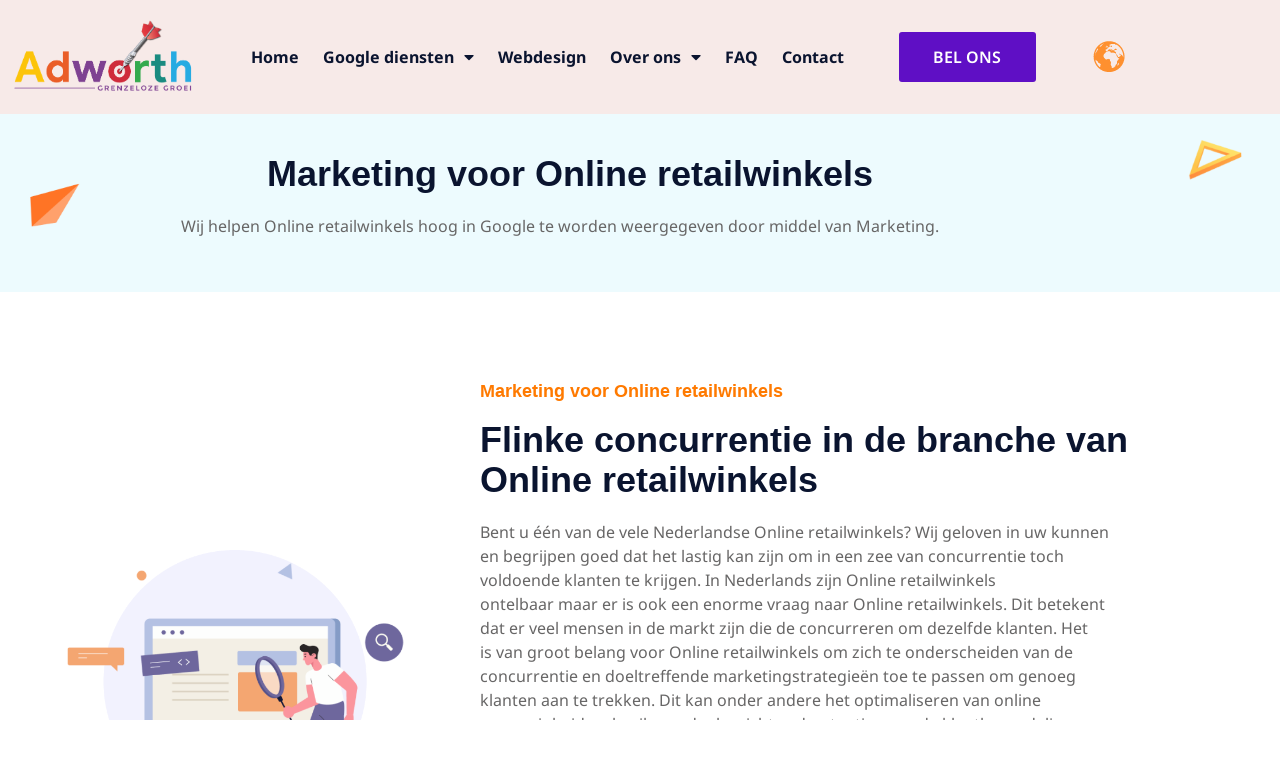

--- FILE ---
content_type: text/html; charset=UTF-8
request_url: https://adworth.nl/marketing-voor-online-retailwinkels/
body_size: 23348
content:
<!doctype html>
<html lang="nl-NL" prefix="og: https://ogp.me/ns#">
<head>
	<meta charset="UTF-8">
	<meta name="viewport" content="width=device-width, initial-scale=1">
	<link rel="profile" href="https://gmpg.org/xfn/11">
	
	<!-- This site is optimized with the Yoast SEO Premium plugin v25.7.1 (Yoast SEO v26.8) - https://yoast.com/product/yoast-seo-premium-wordpress/ -->
	<title>Marketing voor Online retailwinkels - Adworth</title>
	<meta name="description" content="Adworth is gespecialiseerd in Marketing voor diverse branches en we hebben ruime ervaring met Online retailwinkels. Bel nu voor een korte kennismaking" />
	<link rel="canonical" href="https://adworth.nl/marketing-voor-online-retailwinkels/" />
	<meta property="og:locale" content="nl_NL" />
	<meta property="og:type" content="article" />
	<meta property="og:title" content="Marketing voor Online retailwinkels" />
	<meta property="og:description" content="Adworth is gespecialiseerd in Marketing voor diverse branches en we hebben ruime ervaring met Online retailwinkels. Bel nu voor een korte kennismaking" />
	<meta property="og:url" content="https://adworth.nl/marketing-voor-online-retailwinkels/" />
	<meta property="og:site_name" content="Adworth" />
	<meta property="article:publisher" content="https://www.facebook.com/Adworthinternetmarketing/" />
	<meta property="og:image" content="https://adworth.nl/wp-content/uploads/2023/02/Group-3616.png" />
	<meta name="twitter:card" content="summary_large_image" />
	<meta name="twitter:label1" content="Geschatte leestijd" />
	<meta name="twitter:data1" content="9 minuten" />
	<script type="application/ld+json" class="yoast-schema-graph">{"@context":"https://schema.org","@graph":[{"@type":"WebPage","@id":"https://adworth.nl/marketing-voor-online-retailwinkels/","url":"https://adworth.nl/marketing-voor-online-retailwinkels/","name":"Marketing voor Online retailwinkels - Adworth","isPartOf":{"@id":"https://adworth.nl/#website"},"primaryImageOfPage":{"@id":"https://adworth.nl/marketing-voor-online-retailwinkels/#primaryimage"},"image":{"@id":"https://adworth.nl/marketing-voor-online-retailwinkels/#primaryimage"},"thumbnailUrl":"https://adworth.nl/wp-content/uploads/2023/02/Group-3616.png","datePublished":"2023-09-18T20:00:00+00:00","description":"Adworth is gespecialiseerd in Marketing voor diverse branches en we hebben ruime ervaring met Online retailwinkels. Bel nu voor een korte kennismaking","breadcrumb":{"@id":"https://adworth.nl/marketing-voor-online-retailwinkels/#breadcrumb"},"inLanguage":"nl-NL","potentialAction":[{"@type":"ReadAction","target":["https://adworth.nl/marketing-voor-online-retailwinkels/"]}]},{"@type":"ImageObject","inLanguage":"nl-NL","@id":"https://adworth.nl/marketing-voor-online-retailwinkels/#primaryimage","url":"https://adworth.nl/wp-content/uploads/2023/02/Group-3616.png","contentUrl":"https://adworth.nl/wp-content/uploads/2023/02/Group-3616.png"},{"@type":"BreadcrumbList","@id":"https://adworth.nl/marketing-voor-online-retailwinkels/#breadcrumb","itemListElement":[{"@type":"ListItem","position":1,"name":"Home","item":"https://adworth.nl/"},{"@type":"ListItem","position":2,"name":"Marketing voor Online retailwinkels"}]},{"@type":"WebSite","@id":"https://adworth.nl/#website","url":"https://adworth.nl/","name":"Adworth","description":"Grenzeloze Groei","publisher":{"@id":"https://adworth.nl/#organization"},"potentialAction":[{"@type":"SearchAction","target":{"@type":"EntryPoint","urlTemplate":"https://adworth.nl/?s={search_term_string}"},"query-input":{"@type":"PropertyValueSpecification","valueRequired":true,"valueName":"search_term_string"}}],"inLanguage":"nl-NL"},{"@type":"Organization","@id":"https://adworth.nl/#organization","name":"Adworth","alternateName":"Adworth Internet Marketing","url":"https://adworth.nl/","logo":{"@type":"ImageObject","inLanguage":"nl-NL","@id":"https://adworth.nl/#/schema/logo/image/","url":"https://adworth.nl/wp-content/uploads/2023/02/Adworth-Logo.png","contentUrl":"https://adworth.nl/wp-content/uploads/2023/02/Adworth-Logo.png","width":535,"height":215,"caption":"Adworth"},"image":{"@id":"https://adworth.nl/#/schema/logo/image/"},"sameAs":["https://www.facebook.com/Adworthinternetmarketing/"]}]}</script>
	<!-- / Yoast SEO Premium plugin. -->



<!-- Search Engine Optimization door Rank Math PRO - https://rankmath.com/ -->
<title>Marketing voor Online retailwinkels - Adworth</title>
<meta name="description" content="Wij helpen Online retailwinkels hoog in Google te vertonen door middel van Marketing."/>
<meta name="robots" content="index, follow, max-snippet:-1, max-video-preview:-1, max-image-preview:large"/>
<link rel="canonical" href="https://adworth.nl/marketing-voor-online-retailwinkels/" />
<meta property="og:locale" content="nl_NL" />
<meta property="og:type" content="article" />
<meta property="og:title" content="Marketing voor Online retailwinkels - Adworth" />
<meta property="og:description" content="Wij helpen Online retailwinkels hoog in Google te vertonen door middel van Marketing." />
<meta property="og:url" content="https://adworth.nl/marketing-voor-online-retailwinkels/" />
<meta property="og:site_name" content="Adworth" />
<meta property="og:image" content="https://adworth.nl/wp-content/uploads/2023/02/Group-3616.png" />
<meta property="og:image:secure_url" content="https://adworth.nl/wp-content/uploads/2023/02/Group-3616.png" />
<meta property="og:image:width" content="599" />
<meta property="og:image:height" content="458" />
<meta property="og:image:alt" content="Optimaliseer Google Mijn Bedrijf in Amsterdam | Adworth" />
<meta property="og:image:type" content="image/png" />
<meta property="article:published_time" content="2023-09-18T20:00:00+00:00" />
<meta name="twitter:card" content="summary_large_image" />
<meta name="twitter:title" content="Marketing voor Online retailwinkels - Adworth" />
<meta name="twitter:description" content="Wij helpen Online retailwinkels hoog in Google te vertonen door middel van Marketing." />
<meta name="twitter:image" content="https://adworth.nl/wp-content/uploads/2023/02/Group-3616.png" />
<meta name="twitter:label1" content="Tijd om te lezen" />
<meta name="twitter:data1" content="6 minuten" />
<script type="application/ld+json" class="rank-math-schema-pro">{"@context":"https://schema.org","@graph":[{"@type":["Person","Organization"],"@id":"https://adworth.nl/#person","name":"Adworth","logo":{"@type":"ImageObject","@id":"https://adworth.nl/#logo","url":"https://adworth.nl/wp-content/uploads/2023/02/Adworth-Logo.png","contentUrl":"https://adworth.nl/wp-content/uploads/2023/02/Adworth-Logo.png","caption":"Adworth","inLanguage":"nl-NL","width":"535","height":"215"},"image":{"@type":"ImageObject","@id":"https://adworth.nl/#logo","url":"https://adworth.nl/wp-content/uploads/2023/02/Adworth-Logo.png","contentUrl":"https://adworth.nl/wp-content/uploads/2023/02/Adworth-Logo.png","caption":"Adworth","inLanguage":"nl-NL","width":"535","height":"215"}},{"@type":"WebSite","@id":"https://adworth.nl/#website","url":"https://adworth.nl","name":"Adworth","publisher":{"@id":"https://adworth.nl/#person"},"inLanguage":"nl-NL"},{"@type":"ImageObject","@id":"https://adworth.nl/wp-content/uploads/2023/02/Group-3616.png","url":"https://adworth.nl/wp-content/uploads/2023/02/Group-3616.png","width":"200","height":"200","inLanguage":"nl-NL"},{"@type":"WebPage","@id":"https://adworth.nl/marketing-voor-online-retailwinkels/#webpage","url":"https://adworth.nl/marketing-voor-online-retailwinkels/","name":"Marketing voor Online retailwinkels - Adworth","datePublished":"2023-09-18T20:00:00+00:00","dateModified":"2023-09-18T20:00:00+00:00","isPartOf":{"@id":"https://adworth.nl/#website"},"primaryImageOfPage":{"@id":"https://adworth.nl/wp-content/uploads/2023/02/Group-3616.png"},"inLanguage":"nl-NL"},{"@type":"Person","@id":"https://adworth.nl/author/arnoadworth-nl/","name":"arno@adworth.nl","url":"https://adworth.nl/author/arnoadworth-nl/","image":{"@type":"ImageObject","@id":"https://secure.gravatar.com/avatar/8aa4d51439cfbfe0ec0c2ebf8b8c3191005f89b114a96de372b50f64c2ac9dc4?s=96&amp;d=mm&amp;r=g","url":"https://secure.gravatar.com/avatar/8aa4d51439cfbfe0ec0c2ebf8b8c3191005f89b114a96de372b50f64c2ac9dc4?s=96&amp;d=mm&amp;r=g","caption":"arno@adworth.nl","inLanguage":"nl-NL"},"sameAs":["https://adworth.nl"]},{"@type":"Article","headline":"Marketing voor Online retailwinkels - Adworth","datePublished":"2023-09-18T20:00:00+00:00","dateModified":"2023-09-18T20:00:00+00:00","author":{"@id":"https://adworth.nl/author/arnoadworth-nl/","name":"arno@adworth.nl"},"publisher":{"@id":"https://adworth.nl/#person"},"description":"Wij helpen Online retailwinkels hoog in Google te vertonen door middel van Marketing.","name":"Marketing voor Online retailwinkels - Adworth","@id":"https://adworth.nl/marketing-voor-online-retailwinkels/#richSnippet","isPartOf":{"@id":"https://adworth.nl/marketing-voor-online-retailwinkels/#webpage"},"image":{"@id":"https://adworth.nl/wp-content/uploads/2023/02/Group-3616.png"},"inLanguage":"nl-NL","mainEntityOfPage":{"@id":"https://adworth.nl/marketing-voor-online-retailwinkels/#webpage"}}]}</script>
<!-- /Rank Math WordPress SEO plugin -->

<link rel="alternate" type="application/rss+xml" title="Adworth &raquo; feed" href="https://adworth.nl/feed/" />
<link rel="alternate" title="oEmbed (JSON)" type="application/json+oembed" href="https://adworth.nl/wp-json/oembed/1.0/embed?url=https%3A%2F%2Fadworth.nl%2Fmarketing-voor-online-retailwinkels%2F" />
<link rel="alternate" title="oEmbed (XML)" type="text/xml+oembed" href="https://adworth.nl/wp-json/oembed/1.0/embed?url=https%3A%2F%2Fadworth.nl%2Fmarketing-voor-online-retailwinkels%2F&#038;format=xml" />
<style id='wp-img-auto-sizes-contain-inline-css'>
img:is([sizes=auto i],[sizes^="auto," i]){contain-intrinsic-size:3000px 1500px}
/*# sourceURL=wp-img-auto-sizes-contain-inline-css */
</style>
<style id='wp-emoji-styles-inline-css'>

	img.wp-smiley, img.emoji {
		display: inline !important;
		border: none !important;
		box-shadow: none !important;
		height: 1em !important;
		width: 1em !important;
		margin: 0 0.07em !important;
		vertical-align: -0.1em !important;
		background: none !important;
		padding: 0 !important;
	}
/*# sourceURL=wp-emoji-styles-inline-css */
</style>
<style id='classic-theme-styles-inline-css'>
/*! This file is auto-generated */
.wp-block-button__link{color:#fff;background-color:#32373c;border-radius:9999px;box-shadow:none;text-decoration:none;padding:calc(.667em + 2px) calc(1.333em + 2px);font-size:1.125em}.wp-block-file__button{background:#32373c;color:#fff;text-decoration:none}
/*# sourceURL=/wp-includes/css/classic-themes.min.css */
</style>
<style id='global-styles-inline-css'>
:root{--wp--preset--aspect-ratio--square: 1;--wp--preset--aspect-ratio--4-3: 4/3;--wp--preset--aspect-ratio--3-4: 3/4;--wp--preset--aspect-ratio--3-2: 3/2;--wp--preset--aspect-ratio--2-3: 2/3;--wp--preset--aspect-ratio--16-9: 16/9;--wp--preset--aspect-ratio--9-16: 9/16;--wp--preset--color--black: #000000;--wp--preset--color--cyan-bluish-gray: #abb8c3;--wp--preset--color--white: #ffffff;--wp--preset--color--pale-pink: #f78da7;--wp--preset--color--vivid-red: #cf2e2e;--wp--preset--color--luminous-vivid-orange: #ff6900;--wp--preset--color--luminous-vivid-amber: #fcb900;--wp--preset--color--light-green-cyan: #7bdcb5;--wp--preset--color--vivid-green-cyan: #00d084;--wp--preset--color--pale-cyan-blue: #8ed1fc;--wp--preset--color--vivid-cyan-blue: #0693e3;--wp--preset--color--vivid-purple: #9b51e0;--wp--preset--gradient--vivid-cyan-blue-to-vivid-purple: linear-gradient(135deg,rgb(6,147,227) 0%,rgb(155,81,224) 100%);--wp--preset--gradient--light-green-cyan-to-vivid-green-cyan: linear-gradient(135deg,rgb(122,220,180) 0%,rgb(0,208,130) 100%);--wp--preset--gradient--luminous-vivid-amber-to-luminous-vivid-orange: linear-gradient(135deg,rgb(252,185,0) 0%,rgb(255,105,0) 100%);--wp--preset--gradient--luminous-vivid-orange-to-vivid-red: linear-gradient(135deg,rgb(255,105,0) 0%,rgb(207,46,46) 100%);--wp--preset--gradient--very-light-gray-to-cyan-bluish-gray: linear-gradient(135deg,rgb(238,238,238) 0%,rgb(169,184,195) 100%);--wp--preset--gradient--cool-to-warm-spectrum: linear-gradient(135deg,rgb(74,234,220) 0%,rgb(151,120,209) 20%,rgb(207,42,186) 40%,rgb(238,44,130) 60%,rgb(251,105,98) 80%,rgb(254,248,76) 100%);--wp--preset--gradient--blush-light-purple: linear-gradient(135deg,rgb(255,206,236) 0%,rgb(152,150,240) 100%);--wp--preset--gradient--blush-bordeaux: linear-gradient(135deg,rgb(254,205,165) 0%,rgb(254,45,45) 50%,rgb(107,0,62) 100%);--wp--preset--gradient--luminous-dusk: linear-gradient(135deg,rgb(255,203,112) 0%,rgb(199,81,192) 50%,rgb(65,88,208) 100%);--wp--preset--gradient--pale-ocean: linear-gradient(135deg,rgb(255,245,203) 0%,rgb(182,227,212) 50%,rgb(51,167,181) 100%);--wp--preset--gradient--electric-grass: linear-gradient(135deg,rgb(202,248,128) 0%,rgb(113,206,126) 100%);--wp--preset--gradient--midnight: linear-gradient(135deg,rgb(2,3,129) 0%,rgb(40,116,252) 100%);--wp--preset--font-size--small: 13px;--wp--preset--font-size--medium: 20px;--wp--preset--font-size--large: 36px;--wp--preset--font-size--x-large: 42px;--wp--preset--spacing--20: 0.44rem;--wp--preset--spacing--30: 0.67rem;--wp--preset--spacing--40: 1rem;--wp--preset--spacing--50: 1.5rem;--wp--preset--spacing--60: 2.25rem;--wp--preset--spacing--70: 3.38rem;--wp--preset--spacing--80: 5.06rem;--wp--preset--shadow--natural: 6px 6px 9px rgba(0, 0, 0, 0.2);--wp--preset--shadow--deep: 12px 12px 50px rgba(0, 0, 0, 0.4);--wp--preset--shadow--sharp: 6px 6px 0px rgba(0, 0, 0, 0.2);--wp--preset--shadow--outlined: 6px 6px 0px -3px rgb(255, 255, 255), 6px 6px rgb(0, 0, 0);--wp--preset--shadow--crisp: 6px 6px 0px rgb(0, 0, 0);}:where(.is-layout-flex){gap: 0.5em;}:where(.is-layout-grid){gap: 0.5em;}body .is-layout-flex{display: flex;}.is-layout-flex{flex-wrap: wrap;align-items: center;}.is-layout-flex > :is(*, div){margin: 0;}body .is-layout-grid{display: grid;}.is-layout-grid > :is(*, div){margin: 0;}:where(.wp-block-columns.is-layout-flex){gap: 2em;}:where(.wp-block-columns.is-layout-grid){gap: 2em;}:where(.wp-block-post-template.is-layout-flex){gap: 1.25em;}:where(.wp-block-post-template.is-layout-grid){gap: 1.25em;}.has-black-color{color: var(--wp--preset--color--black) !important;}.has-cyan-bluish-gray-color{color: var(--wp--preset--color--cyan-bluish-gray) !important;}.has-white-color{color: var(--wp--preset--color--white) !important;}.has-pale-pink-color{color: var(--wp--preset--color--pale-pink) !important;}.has-vivid-red-color{color: var(--wp--preset--color--vivid-red) !important;}.has-luminous-vivid-orange-color{color: var(--wp--preset--color--luminous-vivid-orange) !important;}.has-luminous-vivid-amber-color{color: var(--wp--preset--color--luminous-vivid-amber) !important;}.has-light-green-cyan-color{color: var(--wp--preset--color--light-green-cyan) !important;}.has-vivid-green-cyan-color{color: var(--wp--preset--color--vivid-green-cyan) !important;}.has-pale-cyan-blue-color{color: var(--wp--preset--color--pale-cyan-blue) !important;}.has-vivid-cyan-blue-color{color: var(--wp--preset--color--vivid-cyan-blue) !important;}.has-vivid-purple-color{color: var(--wp--preset--color--vivid-purple) !important;}.has-black-background-color{background-color: var(--wp--preset--color--black) !important;}.has-cyan-bluish-gray-background-color{background-color: var(--wp--preset--color--cyan-bluish-gray) !important;}.has-white-background-color{background-color: var(--wp--preset--color--white) !important;}.has-pale-pink-background-color{background-color: var(--wp--preset--color--pale-pink) !important;}.has-vivid-red-background-color{background-color: var(--wp--preset--color--vivid-red) !important;}.has-luminous-vivid-orange-background-color{background-color: var(--wp--preset--color--luminous-vivid-orange) !important;}.has-luminous-vivid-amber-background-color{background-color: var(--wp--preset--color--luminous-vivid-amber) !important;}.has-light-green-cyan-background-color{background-color: var(--wp--preset--color--light-green-cyan) !important;}.has-vivid-green-cyan-background-color{background-color: var(--wp--preset--color--vivid-green-cyan) !important;}.has-pale-cyan-blue-background-color{background-color: var(--wp--preset--color--pale-cyan-blue) !important;}.has-vivid-cyan-blue-background-color{background-color: var(--wp--preset--color--vivid-cyan-blue) !important;}.has-vivid-purple-background-color{background-color: var(--wp--preset--color--vivid-purple) !important;}.has-black-border-color{border-color: var(--wp--preset--color--black) !important;}.has-cyan-bluish-gray-border-color{border-color: var(--wp--preset--color--cyan-bluish-gray) !important;}.has-white-border-color{border-color: var(--wp--preset--color--white) !important;}.has-pale-pink-border-color{border-color: var(--wp--preset--color--pale-pink) !important;}.has-vivid-red-border-color{border-color: var(--wp--preset--color--vivid-red) !important;}.has-luminous-vivid-orange-border-color{border-color: var(--wp--preset--color--luminous-vivid-orange) !important;}.has-luminous-vivid-amber-border-color{border-color: var(--wp--preset--color--luminous-vivid-amber) !important;}.has-light-green-cyan-border-color{border-color: var(--wp--preset--color--light-green-cyan) !important;}.has-vivid-green-cyan-border-color{border-color: var(--wp--preset--color--vivid-green-cyan) !important;}.has-pale-cyan-blue-border-color{border-color: var(--wp--preset--color--pale-cyan-blue) !important;}.has-vivid-cyan-blue-border-color{border-color: var(--wp--preset--color--vivid-cyan-blue) !important;}.has-vivid-purple-border-color{border-color: var(--wp--preset--color--vivid-purple) !important;}.has-vivid-cyan-blue-to-vivid-purple-gradient-background{background: var(--wp--preset--gradient--vivid-cyan-blue-to-vivid-purple) !important;}.has-light-green-cyan-to-vivid-green-cyan-gradient-background{background: var(--wp--preset--gradient--light-green-cyan-to-vivid-green-cyan) !important;}.has-luminous-vivid-amber-to-luminous-vivid-orange-gradient-background{background: var(--wp--preset--gradient--luminous-vivid-amber-to-luminous-vivid-orange) !important;}.has-luminous-vivid-orange-to-vivid-red-gradient-background{background: var(--wp--preset--gradient--luminous-vivid-orange-to-vivid-red) !important;}.has-very-light-gray-to-cyan-bluish-gray-gradient-background{background: var(--wp--preset--gradient--very-light-gray-to-cyan-bluish-gray) !important;}.has-cool-to-warm-spectrum-gradient-background{background: var(--wp--preset--gradient--cool-to-warm-spectrum) !important;}.has-blush-light-purple-gradient-background{background: var(--wp--preset--gradient--blush-light-purple) !important;}.has-blush-bordeaux-gradient-background{background: var(--wp--preset--gradient--blush-bordeaux) !important;}.has-luminous-dusk-gradient-background{background: var(--wp--preset--gradient--luminous-dusk) !important;}.has-pale-ocean-gradient-background{background: var(--wp--preset--gradient--pale-ocean) !important;}.has-electric-grass-gradient-background{background: var(--wp--preset--gradient--electric-grass) !important;}.has-midnight-gradient-background{background: var(--wp--preset--gradient--midnight) !important;}.has-small-font-size{font-size: var(--wp--preset--font-size--small) !important;}.has-medium-font-size{font-size: var(--wp--preset--font-size--medium) !important;}.has-large-font-size{font-size: var(--wp--preset--font-size--large) !important;}.has-x-large-font-size{font-size: var(--wp--preset--font-size--x-large) !important;}
:where(.wp-block-post-template.is-layout-flex){gap: 1.25em;}:where(.wp-block-post-template.is-layout-grid){gap: 1.25em;}
:where(.wp-block-term-template.is-layout-flex){gap: 1.25em;}:where(.wp-block-term-template.is-layout-grid){gap: 1.25em;}
:where(.wp-block-columns.is-layout-flex){gap: 2em;}:where(.wp-block-columns.is-layout-grid){gap: 2em;}
:root :where(.wp-block-pullquote){font-size: 1.5em;line-height: 1.6;}
/*# sourceURL=global-styles-inline-css */
</style>
<link rel='stylesheet' id='parent-style-css' href='https://adworth.nl/wp-content/themes/hello-elementor/style.css?ver=6.9' media='all' />
<link rel='stylesheet' id='child-style-css' href='https://adworth.nl/wp-content/themes/adworth-child/style.css?ver=6.9' media='all' />
<link rel='stylesheet' id='hello-elementor-css' href='https://adworth.nl/wp-content/themes/hello-elementor/style.min.css?ver=3.1.1' media='all' />
<link rel='stylesheet' id='hello-elementor-theme-style-css' href='https://adworth.nl/wp-content/themes/hello-elementor/theme.min.css?ver=3.1.1' media='all' />
<link rel='stylesheet' id='hello-elementor-header-footer-css' href='https://adworth.nl/wp-content/themes/hello-elementor/header-footer.min.css?ver=3.1.1' media='all' />
<link rel='stylesheet' id='elementor-frontend-css' href='https://adworth.nl/wp-content/plugins/elementor/assets/css/frontend.min.css?ver=3.34.2' media='all' />
<link rel='stylesheet' id='elementor-post-6-css' href='https://adworth.nl/wp-content/uploads/elementor/css/post-6.css?ver=1768969679' media='all' />
<link rel='stylesheet' id='widget-image-css' href='https://adworth.nl/wp-content/plugins/elementor/assets/css/widget-image.min.css?ver=3.34.2' media='all' />
<link rel='stylesheet' id='widget-nav-menu-css' href='https://adworth.nl/wp-content/plugins/elementor-pro/assets/css/widget-nav-menu.min.css?ver=3.34.0' media='all' />
<link rel='stylesheet' id='e-animation-pulse-grow-css' href='https://adworth.nl/wp-content/plugins/elementor/assets/lib/animations/styles/e-animation-pulse-grow.min.css?ver=3.34.2' media='all' />
<link rel='stylesheet' id='widget-image-box-css' href='https://adworth.nl/wp-content/plugins/elementor/assets/css/widget-image-box.min.css?ver=3.34.2' media='all' />
<link rel='stylesheet' id='widget-form-css' href='https://adworth.nl/wp-content/plugins/elementor-pro/assets/css/widget-form.min.css?ver=3.34.0' media='all' />
<link rel='stylesheet' id='widget-heading-css' href='https://adworth.nl/wp-content/plugins/elementor/assets/css/widget-heading.min.css?ver=3.34.2' media='all' />
<link rel='stylesheet' id='widget-icon-list-css' href='https://adworth.nl/wp-content/plugins/elementor/assets/css/widget-icon-list.min.css?ver=3.34.2' media='all' />
<link rel='stylesheet' id='widget-google_maps-css' href='https://adworth.nl/wp-content/plugins/elementor/assets/css/widget-google_maps.min.css?ver=3.34.2' media='all' />
<link rel='stylesheet' id='widget-social-icons-css' href='https://adworth.nl/wp-content/plugins/elementor/assets/css/widget-social-icons.min.css?ver=3.34.2' media='all' />
<link rel='stylesheet' id='e-apple-webkit-css' href='https://adworth.nl/wp-content/plugins/elementor/assets/css/conditionals/apple-webkit.min.css?ver=3.34.2' media='all' />
<link rel='stylesheet' id='elementor-icons-css' href='https://adworth.nl/wp-content/plugins/elementor/assets/lib/eicons/css/elementor-icons.min.css?ver=5.46.0' media='all' />
<link rel='stylesheet' id='lae-animate-css' href='https://adworth.nl/wp-content/plugins/addons-for-elementor/assets/css/lib/animate.css?ver=9.0' media='all' />
<link rel='stylesheet' id='lae-sliders-styles-css' href='https://adworth.nl/wp-content/plugins/addons-for-elementor/assets/css/lib/sliders.min.css?ver=9.0' media='all' />
<link rel='stylesheet' id='lae-icomoon-styles-css' href='https://adworth.nl/wp-content/plugins/addons-for-elementor/assets/css/icomoon.css?ver=9.0' media='all' />
<link rel='stylesheet' id='lae-frontend-styles-css' href='https://adworth.nl/wp-content/plugins/addons-for-elementor/assets/css/lae-frontend.css?ver=9.0' media='all' />
<link rel='stylesheet' id='lae-grid-styles-css' href='https://adworth.nl/wp-content/plugins/addons-for-elementor/assets/css/lae-grid.css?ver=9.0' media='all' />
<link rel='stylesheet' id='lae-widgets-styles-css' href='https://adworth.nl/wp-content/plugins/addons-for-elementor/assets/css/widgets/lae-widgets.min.css?ver=9.0' media='all' />
<link rel='stylesheet' id='she-header-style-css' href='https://adworth.nl/wp-content/plugins/sticky-header-effects-for-elementor/assets/css/she-header-style.css?ver=2.1.6' media='all' />
<link rel='stylesheet' id='e-animation-bounceInRight-css' href='https://adworth.nl/wp-content/plugins/elementor/assets/lib/animations/styles/bounceInRight.min.css?ver=3.34.2' media='all' />
<link rel='stylesheet' id='e-animation-push-css' href='https://adworth.nl/wp-content/plugins/elementor/assets/lib/animations/styles/e-animation-push.min.css?ver=3.34.2' media='all' />
<link rel='stylesheet' id='e-animation-bounceInLeft-css' href='https://adworth.nl/wp-content/plugins/elementor/assets/lib/animations/styles/bounceInLeft.min.css?ver=3.34.2' media='all' />
<link rel='stylesheet' id='e-animation-fadeInLeft-css' href='https://adworth.nl/wp-content/plugins/elementor/assets/lib/animations/styles/fadeInLeft.min.css?ver=3.34.2' media='all' />
<link rel='stylesheet' id='e-animation-fadeInRight-css' href='https://adworth.nl/wp-content/plugins/elementor/assets/lib/animations/styles/fadeInRight.min.css?ver=3.34.2' media='all' />
<link rel='stylesheet' id='elementor-post-7819-css' href='https://adworth.nl/wp-content/uploads/elementor/css/post-7819.css?ver=1768983945' media='all' />
<link rel='stylesheet' id='elementor-post-4689-css' href='https://adworth.nl/wp-content/uploads/elementor/css/post-4689.css?ver=1768969680' media='all' />
<link rel='stylesheet' id='elementor-post-4716-css' href='https://adworth.nl/wp-content/uploads/elementor/css/post-4716.css?ver=1768969680' media='all' />
<link rel='stylesheet' id='eael-general-css' href='https://adworth.nl/wp-content/plugins/essential-addons-for-elementor-lite/assets/front-end/css/view/general.min.css?ver=6.5.5' media='all' />
<link rel='stylesheet' id='elementor-gf-local-notosans-css' href='https://adworth.nl/wp-content/uploads/elementor/google-fonts/css/notosans.css?ver=1742228768' media='all' />
<link rel='stylesheet' id='elementor-icons-shared-0-css' href='https://adworth.nl/wp-content/plugins/elementor/assets/lib/font-awesome/css/fontawesome.min.css?ver=5.15.3' media='all' />
<link rel='stylesheet' id='elementor-icons-fa-solid-css' href='https://adworth.nl/wp-content/plugins/elementor/assets/lib/font-awesome/css/solid.min.css?ver=5.15.3' media='all' />
<link rel='stylesheet' id='elementor-icons-fa-brands-css' href='https://adworth.nl/wp-content/plugins/elementor/assets/lib/font-awesome/css/brands.min.css?ver=5.15.3' media='all' />
<script src="https://adworth.nl/wp-includes/js/jquery/jquery.min.js?ver=3.7.1" id="jquery-core-js"></script>
<script src="https://adworth.nl/wp-includes/js/jquery/jquery-migrate.min.js?ver=3.4.1" id="jquery-migrate-js"></script>
<script src="https://adworth.nl/wp-content/plugins/sticky-header-effects-for-elementor/assets/js/she-header.js?ver=2.1.6" id="she-header-js"></script>
<link rel="https://api.w.org/" href="https://adworth.nl/wp-json/" /><link rel="alternate" title="JSON" type="application/json" href="https://adworth.nl/wp-json/wp/v2/pages/7819" /><link rel="EditURI" type="application/rsd+xml" title="RSD" href="https://adworth.nl/xmlrpc.php?rsd" />
<meta name="generator" content="WordPress 6.9" />
<link rel='shortlink' href='https://adworth.nl/?p=7819' />
        <script type="text/javascript">
            ( function () {
                window.lae_fs = { can_use_premium_code: false};
            } )();
        </script>
        <meta name="google-site-verification" content="zPnXM5Lqe0O0Hdv49hqDOQjqVpjm7SK4SKMLqqn38ZE" />

<!-- Google tag (gtag.js) -->
<script async src="https://www.googletagmanager.com/gtag/js?id=G-JWJ6RV6NH7"></script>
<script>
  window.dataLayer = window.dataLayer || [];
  function gtag(){dataLayer.push(arguments);}
  gtag('js', new Date());
  gtag('config', 'G-JWJ6RV6NH7');
</script>

<!-- Organization schema for Adworth (LLM + SEO optimized) -->
<script type="application/ld+json">
{
  "@context": "https://schema.org",
  "@type": "Organization",
  "name": "Adworth",
  "url": "https://adworth.nl/",
  "email": "arno@adworth.nl",
  "telephone": "+31620592348",
  "address": {
    "@type": "PostalAddress",
    "streetAddress": "Weesperstraat 107",
    "postalCode": "1118 VN",
    "addressLocality": "Amsterdam",
    "addressCountry": "NL"
  },
  "contactPoint": [
    {
      "@type": "ContactPoint",
      "contactType": "sales",
      "telephone": "+31620592348",
      "email": "arno@adworth.nl",
      "availableLanguage": ["en", "nl"]
    },
    {
      "@type": "ContactPoint",
      "contactType": "sales",
      "url": "https://wa.me/31620592348",
      "availableLanguage": ["en", "nl"]
    }
  ],
  "sameAs": [
    "https://wa.me/31620592348",
    "https://cal.com/adworth/b2b-google-ads-strategy-call",
    "https://t.me/Adworth"
  ]
}
</script>

<!-- Website entity -->
<script type="application/ld+json">
{
  "@context": "https://schema.org",
  "@type": "WebSite",
  "name": "Adworth",
  "url": "https://adworth.nl/"
}
</script><meta name="generator" content="Elementor 3.34.2; features: additional_custom_breakpoints; settings: css_print_method-external, google_font-enabled, font_display-swap">
			<style>
				.e-con.e-parent:nth-of-type(n+4):not(.e-lazyloaded):not(.e-no-lazyload),
				.e-con.e-parent:nth-of-type(n+4):not(.e-lazyloaded):not(.e-no-lazyload) * {
					background-image: none !important;
				}
				@media screen and (max-height: 1024px) {
					.e-con.e-parent:nth-of-type(n+3):not(.e-lazyloaded):not(.e-no-lazyload),
					.e-con.e-parent:nth-of-type(n+3):not(.e-lazyloaded):not(.e-no-lazyload) * {
						background-image: none !important;
					}
				}
				@media screen and (max-height: 640px) {
					.e-con.e-parent:nth-of-type(n+2):not(.e-lazyloaded):not(.e-no-lazyload),
					.e-con.e-parent:nth-of-type(n+2):not(.e-lazyloaded):not(.e-no-lazyload) * {
						background-image: none !important;
					}
				}
			</style>
			<script type="text/javascript">
_linkedin_partner_id = "654417";
window._linkedin_data_partner_ids = window._linkedin_data_partner_ids || [];
window._linkedin_data_partner_ids.push(_linkedin_partner_id);
</script><script type="text/javascript">
(function(l) {
if (!l){window.lintrk = function(a,b){window.lintrk.q.push([a,b])};
window.lintrk.q=[]}
var s = document.getElementsByTagName("script")[0];
var b = document.createElement("script");
b.type = "text/javascript";b.async = true;
b.src = "https://snap.licdn.com/li.lms-analytics/insight.min.js";
s.parentNode.insertBefore(b, s);})(window.lintrk);
</script>
<noscript>
<img height="1" width="1" style="display:none;" alt="" src="https://px.ads.linkedin.com/collect/?pid=654417&fmt=gif" />
</noscript><script>
    window.dataLayer = window.dataLayer || [];
    function gtag() {
        dataLayer.push(arguments);
    }
    gtag("consent", "default", {
        ad_storage: "denied",
        ad_user_data: "denied", 
        ad_personalization: "denied",
        analytics_storage: "denied",
        functionality_storage: "denied",
        personalization_storage: "denied",
        security_storage: "granted",
        wait_for_update: 2000,
    });
    gtag("set", "ads_data_redaction", true);
    gtag("set", "url_passthrough", true);
</script>
<!-- Google Tag Manager -->
<script>(function(w,d,s,l,i){w[l]=w[l]||[];w[l].push({'gtm.start':
new Date().getTime(),event:'gtm.js'});var f=d.getElementsByTagName(s)[0],
j=d.createElement(s),dl=l!='dataLayer'?'&l='+l:'';j.async=true;j.src=
'https://www.googletagmanager.com/gtm.js?id='+i+dl;f.parentNode.insertBefore(j,f);
})(window,document,'script','dataLayer','GTM-TSP9RV9');</script>
<!-- End Google Tag Manager --><link rel="icon" href="https://adworth.nl/wp-content/uploads/2023/02/Adworth-Fav-150x150.png" sizes="32x32" />
<link rel="icon" href="https://adworth.nl/wp-content/uploads/2023/02/Adworth-Fav-300x300.png" sizes="192x192" />
<link rel="apple-touch-icon" href="https://adworth.nl/wp-content/uploads/2023/02/Adworth-Fav-300x300.png" />
<meta name="msapplication-TileImage" content="https://adworth.nl/wp-content/uploads/2023/02/Adworth-Fav-300x300.png" />
		<style id="wp-custom-css">
			.adp .lae-taxonomy-filter, .adp .lae-terms {
    display: none!important;
}
.gt_switcher {
	width: 87px !important;
	position: absolute!important;
	top: -10px!important;
	left: -10px!important;
}
.elementor-nav-menu--main .elementor-nav-menu a{
    padding: 13px ;
}
.gglobe {
    height: 35px!important;
    width: 35px!important;
	margin-left:auto;
}		</style>
		</head>
<body class="wp-singular page-template-default page page-id-7819 wp-custom-logo wp-theme-hello-elementor wp-child-theme-adworth-child elementor-default elementor-kit-6 elementor-page elementor-page-7819">

<!-- Google Tag Manager (noscript) -->
<noscript><iframe src="https://www.googletagmanager.com/ns.html?id=GTM-TSP9RV9"
height="0" width="0" style="display:none;visibility:hidden"></iframe></noscript>
<!-- End Google Tag Manager (noscript) -->
<a class="skip-link screen-reader-text" href="#content">Ga naar de inhoud</a>

		<header data-elementor-type="header" data-elementor-id="4689" class="elementor elementor-4689 elementor-location-header" data-elementor-post-type="elementor_library">
					<section class="elementor-section elementor-top-section elementor-element elementor-element-eb8600b elementor-section-content-middle she-header-yes elementor-section-boxed elementor-section-height-default elementor-section-height-default" data-id="eb8600b" data-element_type="section" data-settings="{&quot;background_background&quot;:&quot;classic&quot;,&quot;transparent&quot;:&quot;yes&quot;,&quot;transparent_on&quot;:[&quot;desktop&quot;,&quot;tablet&quot;,&quot;mobile&quot;],&quot;scroll_distance&quot;:{&quot;unit&quot;:&quot;px&quot;,&quot;size&quot;:60,&quot;sizes&quot;:[]},&quot;scroll_distance_tablet&quot;:{&quot;unit&quot;:&quot;px&quot;,&quot;size&quot;:&quot;&quot;,&quot;sizes&quot;:[]},&quot;scroll_distance_mobile&quot;:{&quot;unit&quot;:&quot;px&quot;,&quot;size&quot;:&quot;&quot;,&quot;sizes&quot;:[]},&quot;she_offset_top&quot;:{&quot;unit&quot;:&quot;px&quot;,&quot;size&quot;:0,&quot;sizes&quot;:[]},&quot;she_offset_top_tablet&quot;:{&quot;unit&quot;:&quot;px&quot;,&quot;size&quot;:&quot;&quot;,&quot;sizes&quot;:[]},&quot;she_offset_top_mobile&quot;:{&quot;unit&quot;:&quot;px&quot;,&quot;size&quot;:&quot;&quot;,&quot;sizes&quot;:[]},&quot;she_width&quot;:{&quot;unit&quot;:&quot;%&quot;,&quot;size&quot;:100,&quot;sizes&quot;:[]},&quot;she_width_tablet&quot;:{&quot;unit&quot;:&quot;px&quot;,&quot;size&quot;:&quot;&quot;,&quot;sizes&quot;:[]},&quot;she_width_mobile&quot;:{&quot;unit&quot;:&quot;px&quot;,&quot;size&quot;:&quot;&quot;,&quot;sizes&quot;:[]},&quot;she_padding&quot;:{&quot;unit&quot;:&quot;px&quot;,&quot;top&quot;:0,&quot;right&quot;:&quot;&quot;,&quot;bottom&quot;:0,&quot;left&quot;:&quot;&quot;,&quot;isLinked&quot;:true},&quot;she_padding_tablet&quot;:{&quot;unit&quot;:&quot;px&quot;,&quot;top&quot;:&quot;&quot;,&quot;right&quot;:&quot;&quot;,&quot;bottom&quot;:&quot;&quot;,&quot;left&quot;:&quot;&quot;,&quot;isLinked&quot;:true},&quot;she_padding_mobile&quot;:{&quot;unit&quot;:&quot;px&quot;,&quot;top&quot;:&quot;&quot;,&quot;right&quot;:&quot;&quot;,&quot;bottom&quot;:&quot;&quot;,&quot;left&quot;:&quot;&quot;,&quot;isLinked&quot;:true}}">
						<div class="elementor-container elementor-column-gap-default">
					<div class="elementor-column elementor-col-25 elementor-top-column elementor-element elementor-element-b7425e1" data-id="b7425e1" data-element_type="column">
			<div class="elementor-widget-wrap elementor-element-populated">
						<div class="elementor-element elementor-element-93fc391 elementor-widget elementor-widget-theme-site-logo elementor-widget-image" data-id="93fc391" data-element_type="widget" data-widget_type="theme-site-logo.default">
				<div class="elementor-widget-container">
											<a href="https://adworth.nl">
			<img width="535" height="215" src="https://adworth.nl/wp-content/uploads/2023/02/Adworth-Logo.png" class="attachment-full size-full wp-image-11718" alt="" srcset="https://adworth.nl/wp-content/uploads/2023/02/Adworth-Logo.png 535w, https://adworth.nl/wp-content/uploads/2023/02/Adworth-Logo-300x121.png 300w" sizes="(max-width: 535px) 100vw, 535px" />				</a>
											</div>
				</div>
					</div>
		</div>
				<div class="elementor-column elementor-col-25 elementor-top-column elementor-element elementor-element-2118db3" data-id="2118db3" data-element_type="column">
			<div class="elementor-widget-wrap elementor-element-populated">
						<div class="elementor-element elementor-element-4bc841b elementor-nav-menu__align-center elementor-nav-menu--stretch elementor-nav-menu__text-align-center elementor-nav-menu--dropdown-tablet elementor-nav-menu--toggle elementor-nav-menu--burger elementor-widget elementor-widget-nav-menu" data-id="4bc841b" data-element_type="widget" data-settings="{&quot;full_width&quot;:&quot;stretch&quot;,&quot;layout&quot;:&quot;horizontal&quot;,&quot;submenu_icon&quot;:{&quot;value&quot;:&quot;&lt;i class=\&quot;fas fa-caret-down\&quot; aria-hidden=\&quot;true\&quot;&gt;&lt;\/i&gt;&quot;,&quot;library&quot;:&quot;fa-solid&quot;},&quot;toggle&quot;:&quot;burger&quot;}" data-widget_type="nav-menu.default">
				<div class="elementor-widget-container">
								<nav aria-label="Menu" class="elementor-nav-menu--main elementor-nav-menu__container elementor-nav-menu--layout-horizontal e--pointer-none">
				<ul id="menu-1-4bc841b" class="elementor-nav-menu"><li class="menu-item menu-item-type-post_type menu-item-object-page menu-item-home menu-item-148"><a href="https://adworth.nl/" class="elementor-item">Home</a></li>
<li class="menu-item menu-item-type-post_type menu-item-object-page menu-item-has-children menu-item-155"><a href="https://adworth.nl/onze-diensten/" class="elementor-item">Google diensten</a>
<ul class="sub-menu elementor-nav-menu--dropdown">
	<li class="menu-item menu-item-type-post_type menu-item-object-page menu-item-992"><a href="https://adworth.nl/search-engine-advertising/" class="elementor-sub-item">SEA</a></li>
	<li class="menu-item menu-item-type-post_type menu-item-object-page menu-item-989"><a href="https://adworth.nl/seo-expert/" class="elementor-sub-item">SEO</a></li>
	<li class="menu-item menu-item-type-post_type menu-item-object-page menu-item-2621"><a href="https://adworth.nl/google-analytics/" class="elementor-sub-item">Google Analytics</a></li>
</ul>
</li>
<li class="menu-item menu-item-type-post_type menu-item-object-page menu-item-991"><a href="https://adworth.nl/web-design/" class="elementor-item">Webdesign</a></li>
<li class="menu-item menu-item-type-post_type menu-item-object-page menu-item-has-children menu-item-149"><a href="https://adworth.nl/over-ons/" class="elementor-item">Over ons</a>
<ul class="sub-menu elementor-nav-menu--dropdown">
	<li class="menu-item menu-item-type-post_type menu-item-object-post menu-item-13343"><a href="https://adworth.nl/goed-bureau-voor-google-ads-hulp-in-nederland-en-internationaal/" class="elementor-sub-item">Over Adworth (en Arno)</a></li>
	<li class="menu-item menu-item-type-post_type menu-item-object-page menu-item-12889"><a href="https://adworth.nl/partner-programma/" class="elementor-sub-item">Adworth Partner Programma</a></li>
	<li class="menu-item menu-item-type-post_type menu-item-object-page menu-item-9318"><a href="https://adworth.nl/projecten/" class="elementor-sub-item">Projecten</a></li>
</ul>
</li>
<li class="menu-item menu-item-type-post_type menu-item-object-page menu-item-151"><a href="https://adworth.nl/faq/" class="elementor-item">FAQ</a></li>
<li class="menu-item menu-item-type-post_type menu-item-object-page menu-item-150"><a href="https://adworth.nl/contact-adworth/" class="elementor-item">Contact</a></li>
</ul>			</nav>
					<div class="elementor-menu-toggle" role="button" tabindex="0" aria-label="Menu Toggle" aria-expanded="false">
			<i aria-hidden="true" role="presentation" class="elementor-menu-toggle__icon--open eicon-menu-bar"></i><i aria-hidden="true" role="presentation" class="elementor-menu-toggle__icon--close eicon-close"></i>		</div>
					<nav class="elementor-nav-menu--dropdown elementor-nav-menu__container" aria-hidden="true">
				<ul id="menu-2-4bc841b" class="elementor-nav-menu"><li class="menu-item menu-item-type-post_type menu-item-object-page menu-item-home menu-item-148"><a href="https://adworth.nl/" class="elementor-item" tabindex="-1">Home</a></li>
<li class="menu-item menu-item-type-post_type menu-item-object-page menu-item-has-children menu-item-155"><a href="https://adworth.nl/onze-diensten/" class="elementor-item" tabindex="-1">Google diensten</a>
<ul class="sub-menu elementor-nav-menu--dropdown">
	<li class="menu-item menu-item-type-post_type menu-item-object-page menu-item-992"><a href="https://adworth.nl/search-engine-advertising/" class="elementor-sub-item" tabindex="-1">SEA</a></li>
	<li class="menu-item menu-item-type-post_type menu-item-object-page menu-item-989"><a href="https://adworth.nl/seo-expert/" class="elementor-sub-item" tabindex="-1">SEO</a></li>
	<li class="menu-item menu-item-type-post_type menu-item-object-page menu-item-2621"><a href="https://adworth.nl/google-analytics/" class="elementor-sub-item" tabindex="-1">Google Analytics</a></li>
</ul>
</li>
<li class="menu-item menu-item-type-post_type menu-item-object-page menu-item-991"><a href="https://adworth.nl/web-design/" class="elementor-item" tabindex="-1">Webdesign</a></li>
<li class="menu-item menu-item-type-post_type menu-item-object-page menu-item-has-children menu-item-149"><a href="https://adworth.nl/over-ons/" class="elementor-item" tabindex="-1">Over ons</a>
<ul class="sub-menu elementor-nav-menu--dropdown">
	<li class="menu-item menu-item-type-post_type menu-item-object-post menu-item-13343"><a href="https://adworth.nl/goed-bureau-voor-google-ads-hulp-in-nederland-en-internationaal/" class="elementor-sub-item" tabindex="-1">Over Adworth (en Arno)</a></li>
	<li class="menu-item menu-item-type-post_type menu-item-object-page menu-item-12889"><a href="https://adworth.nl/partner-programma/" class="elementor-sub-item" tabindex="-1">Adworth Partner Programma</a></li>
	<li class="menu-item menu-item-type-post_type menu-item-object-page menu-item-9318"><a href="https://adworth.nl/projecten/" class="elementor-sub-item" tabindex="-1">Projecten</a></li>
</ul>
</li>
<li class="menu-item menu-item-type-post_type menu-item-object-page menu-item-151"><a href="https://adworth.nl/faq/" class="elementor-item" tabindex="-1">FAQ</a></li>
<li class="menu-item menu-item-type-post_type menu-item-object-page menu-item-150"><a href="https://adworth.nl/contact-adworth/" class="elementor-item" tabindex="-1">Contact</a></li>
</ul>			</nav>
						</div>
				</div>
					</div>
		</div>
				<div class="elementor-column elementor-col-25 elementor-top-column elementor-element elementor-element-5043de5" data-id="5043de5" data-element_type="column">
			<div class="elementor-widget-wrap elementor-element-populated">
						<div class="elementor-element elementor-element-ca34a30 elementor-align-justify Phone elementor-widget elementor-widget-button" data-id="ca34a30" data-element_type="widget" data-widget_type="button.default">
				<div class="elementor-widget-container">
									<div class="elementor-button-wrapper">
					<a class="elementor-button elementor-button-link elementor-size-sm" href="tel:+31620592348">
						<span class="elementor-button-content-wrapper">
									<span class="elementor-button-text">BEL ONS</span>
					</span>
					</a>
				</div>
								</div>
				</div>
					</div>
		</div>
				<div class="elementor-column elementor-col-25 elementor-top-column elementor-element elementor-element-c935bf0" data-id="c935bf0" data-element_type="column">
			<div class="elementor-widget-wrap elementor-element-populated">
						<div class="elementor-element elementor-element-cbd0d19 elementor-widget elementor-widget-shortcode" data-id="cbd0d19" data-element_type="widget" data-widget_type="shortcode.default">
				<div class="elementor-widget-container">
							<div class="elementor-shortcode"><div class="gtranslate_wrapper" id="gt-wrapper-63122612"></div></div>
						</div>
				</div>
					</div>
		</div>
					</div>
		</section>
				</header>
		
<main id="content" class="site-main post-7819 page type-page status-publish hentry">

	
	<div class="page-content">
				<div data-elementor-type="wp-page" data-elementor-id="7819" class="elementor elementor-7819" data-elementor-post-type="page">
						<section class="elementor-section elementor-top-section elementor-element elementor-element-14e3767c elementor-section-boxed elementor-section-height-default elementor-section-height-default" data-id="14e3767c" data-element_type="section" data-settings="{&quot;background_background&quot;:&quot;classic&quot;}">
						<div class="elementor-container elementor-column-gap-default">
					<div class="elementor-column elementor-col-100 elementor-top-column elementor-element elementor-element-6b0b3d79" data-id="6b0b3d79" data-element_type="column">
			<div class="elementor-widget-wrap elementor-element-populated">
						<div class="elementor-element elementor-element-3ce34b9f elementor-widget elementor-widget-heading" data-id="3ce34b9f" data-element_type="widget" data-widget_type="heading.default">
				<div class="elementor-widget-container">
					<h1 class="elementor-heading-title elementor-size-default">Marketing voor Online retailwinkels</h1>				</div>
				</div>
				<div class="elementor-element elementor-element-74b7006d elementor-widget elementor-widget-text-editor" data-id="74b7006d" data-element_type="widget" data-widget_type="text-editor.default">
				<div class="elementor-widget-container">
									<p>Wij helpen Online retailwinkels hoog in Google te worden weergegeven door middel van Marketing.</p>								</div>
				</div>
					</div>
		</div>
					</div>
		</section>
				<section class="elementor-section elementor-top-section elementor-element elementor-element-56079d29 elementor-section-content-middle elementor-section-boxed elementor-section-height-default elementor-section-height-default" data-id="56079d29" data-element_type="section" data-settings="{&quot;background_background&quot;:&quot;classic&quot;}">
						<div class="elementor-container elementor-column-gap-default">
					<div class="elementor-column elementor-col-50 elementor-top-column elementor-element elementor-element-c2affb3 animated-slow elementor-invisible" data-id="c2affb3" data-element_type="column" data-settings="{&quot;animation&quot;:&quot;bounceInRight&quot;,&quot;animation_mobile&quot;:&quot;none&quot;}">
			<div class="elementor-widget-wrap elementor-element-populated">
						<div class="elementor-element elementor-element-18a42d25 elementor-widget elementor-widget-image" data-id="18a42d25" data-element_type="widget" data-widget_type="image.default">
				<div class="elementor-widget-container">
															<img decoding="async" width="599" height="458" src="https://adworth.nl/wp-content/uploads/2023/02/Group-3616.png" class="attachment-full size-full wp-image-1190" alt="Optimaliseer Google Mijn Bedrijf in Amsterdam | Adworth" srcset="https://adworth.nl/wp-content/uploads/2023/02/Group-3616.png 599w, https://adworth.nl/wp-content/uploads/2023/02/Group-3616-300x229.png 300w" sizes="(max-width: 599px) 100vw, 599px" />															</div>
				</div>
					</div>
		</div>
				<div class="elementor-column elementor-col-50 elementor-top-column elementor-element elementor-element-21560df7 animated-slow elementor-invisible" data-id="21560df7" data-element_type="column" data-settings="{&quot;animation&quot;:&quot;bounceInRight&quot;,&quot;animation_mobile&quot;:&quot;none&quot;}">
			<div class="elementor-widget-wrap elementor-element-populated">
						<div class="elementor-element elementor-element-3faf4a3b elementor-widget elementor-widget-heading" data-id="3faf4a3b" data-element_type="widget" data-widget_type="heading.default">
				<div class="elementor-widget-container">
					<h2 class="elementor-heading-title elementor-size-default">Marketing voor Online retailwinkels</h2>				</div>
				</div>
				<div class="elementor-element elementor-element-2714dfb3 elementor-widget elementor-widget-heading" data-id="2714dfb3" data-element_type="widget" data-widget_type="heading.default">
				<div class="elementor-widget-container">
					<h3 class="elementor-heading-title elementor-size-default">Flinke concurrentie in de branche van Online retailwinkels </h3>				</div>
				</div>
				<div class="elementor-element elementor-element-333f0eb7 elementor-widget elementor-widget-text-editor" data-id="333f0eb7" data-element_type="widget" data-widget_type="text-editor.default">
				<div class="elementor-widget-container">
									<p>Bent u één van de vele Nederlandse Online retailwinkels? Wij geloven in uw kunnen en begrijpen goed dat het lastig kan zijn om in een zee van concurrentie toch voldoende klanten te krijgen. In Nederlands zijn Online retailwinkels ontelbaar<span style="color: var( --e-global-color-text ); font-family: var( --e-global-typography-696e6a6-font-family ), Sans-serif; font-size: var( --e-global-typography-696e6a6-font-size ); font-weight: var( --e-global-typography-696e6a6-font-weight ); letter-spacing: var( --e-global-typography-696e6a6-letter-spacing ); word-spacing: var( --e-global-typography-696e6a6-word-spacing ); background-color: var( --e-global-color-34a47e8 );"></span><span style="background-color: var( --e-global-color-34a47e8 ); color: var( --e-global-color-text ); font-family: var( --e-global-typography-696e6a6-font-family ), Sans-serif; font-size: var( --e-global-typography-696e6a6-font-size ); font-weight: var( --e-global-typography-696e6a6-font-weight ); letter-spacing: var( --e-global-typography-696e6a6-letter-spacing ); word-spacing: var( --e-global-typography-696e6a6-word-spacing );"> maar er is ook een </span><span style="color: var( --e-global-color-text ); font-family: var( --e-global-typography-696e6a6-font-family ), Sans-serif; font-size: var( --e-global-typography-696e6a6-font-size ); font-weight: var( --e-global-typography-696e6a6-font-weight ); letter-spacing: var( --e-global-typography-696e6a6-letter-spacing ); word-spacing: var( --e-global-typography-696e6a6-word-spacing ); background-color: var( --e-global-color-34a47e8 );">enorme</span><span style="background-color: var( --e-global-color-34a47e8 ); color: var( --e-global-color-text ); font-family: var( --e-global-typography-696e6a6-font-family ), Sans-serif; font-size: var( --e-global-typography-696e6a6-font-size ); font-weight: var( --e-global-typography-696e6a6-font-weight ); letter-spacing: var( --e-global-typography-696e6a6-letter-spacing ); word-spacing: var( --e-global-typography-696e6a6-word-spacing );"> vraag naar </span>Online retailwinkels<span style="background-color: var( --e-global-color-34a47e8 ); color: var( --e-global-color-text ); font-family: var( --e-global-typography-696e6a6-font-family ), Sans-serif; font-size: var( --e-global-typography-696e6a6-font-size ); font-weight: var( --e-global-typography-696e6a6-font-weight ); letter-spacing: var( --e-global-typography-696e6a6-letter-spacing ); word-spacing: var( --e-global-typography-696e6a6-word-spacing );">. Dit betekent dat er veel </span><span style="color: var( --e-global-color-text ); font-family: var( --e-global-typography-696e6a6-font-family ), Sans-serif; font-size: var( --e-global-typography-696e6a6-font-size ); font-weight: var( --e-global-typography-696e6a6-font-weight ); letter-spacing: var( --e-global-typography-696e6a6-letter-spacing ); word-spacing: var( --e-global-typography-696e6a6-word-spacing ); background-color: var( --e-global-color-34a47e8 );">mensen</span><span style="color: var( --e-global-color-text ); font-family: var( --e-global-typography-696e6a6-font-family ), Sans-serif; font-size: var( --e-global-typography-696e6a6-font-size ); font-weight: var( --e-global-typography-696e6a6-font-weight ); letter-spacing: var( --e-global-typography-696e6a6-letter-spacing ); word-spacing: var( --e-global-typography-696e6a6-word-spacing ); background-color: var( --e-global-color-34a47e8 );"></span><span style="background-color: var( --e-global-color-34a47e8 ); color: var( --e-global-color-text ); font-family: var( --e-global-typography-696e6a6-font-family ), Sans-serif; font-size: var( --e-global-typography-696e6a6-font-size ); font-weight: var( --e-global-typography-696e6a6-font-weight ); letter-spacing: var( --e-global-typography-696e6a6-letter-spacing ); word-spacing: var( --e-global-typography-696e6a6-word-spacing );"> in de markt zijn die de concurreren om dezelfde klanten. Het is </span><span style="color: var( --e-global-color-text ); font-family: var( --e-global-typography-696e6a6-font-family ), Sans-serif; font-size: var( --e-global-typography-696e6a6-font-size ); font-weight: var( --e-global-typography-696e6a6-font-weight ); letter-spacing: var( --e-global-typography-696e6a6-letter-spacing ); word-spacing: var( --e-global-typography-696e6a6-word-spacing ); background-color: var( --e-global-color-34a47e8 );">van groot belang voor </span><span style="color: var( --e-global-color-text ); font-family: var( --e-global-typography-696e6a6-font-family ), Sans-serif; font-size: var( --e-global-typography-696e6a6-font-size ); font-weight: var( --e-global-typography-696e6a6-font-weight ); letter-spacing: var( --e-global-typography-696e6a6-letter-spacing ); word-spacing: var( --e-global-typography-696e6a6-word-spacing ); background-color: var( --e-global-color-34a47e8 );">Online retailwinkels</span><span style="color: var( --e-global-color-text ); font-family: var( --e-global-typography-696e6a6-font-family ), Sans-serif; font-size: var( --e-global-typography-696e6a6-font-size ); font-weight: var( --e-global-typography-696e6a6-font-weight ); letter-spacing: var( --e-global-typography-696e6a6-letter-spacing ); word-spacing: var( --e-global-typography-696e6a6-word-spacing ); background-color: var( --e-global-color-34a47e8 );"> om zich te onderscheiden van de concurrentie en doeltreffende marketingstrategieën toe te passen om genoeg klanten aan te trekken. Dit kan onder andere het optimaliseren van online aanwezigheid, gebruik van doelgerichte advertenties, goede klantbeoordelingen en uiteraard het bieden van geweldige service en kwaliteit. Blijf vooral doen waar u het beste in bent.  Arno Kooijman is uw gids als het gaat om online succes. Arno werkt altijd één op één met Online retailwinkels. Hoewel hij wel samenwerkt met andere specialisten, voert hij alles zelf uit en is hij uw vaste aanspreekpunt, 7 dagen per week! </span></p>								</div>
				</div>
				<div class="elementor-element elementor-element-35b9baf4 elementor-mobile-align-center elementor-widget elementor-widget-button" data-id="35b9baf4" data-element_type="widget" data-widget_type="button.default">
				<div class="elementor-widget-container">
									<div class="elementor-button-wrapper">
					<a class="elementor-button elementor-button-link elementor-size-sm elementor-animation-push" href="/contact">
						<span class="elementor-button-content-wrapper">
									<span class="elementor-button-text">Contact</span>
					</span>
					</a>
				</div>
								</div>
				</div>
					</div>
		</div>
					</div>
		</section>
				<section class="elementor-section elementor-top-section elementor-element elementor-element-50108c87 elementor-section-content-middle elementor-section-boxed elementor-section-height-default elementor-section-height-default" data-id="50108c87" data-element_type="section" data-settings="{&quot;background_background&quot;:&quot;classic&quot;}">
						<div class="elementor-container elementor-column-gap-default">
					<div class="elementor-column elementor-col-50 elementor-top-column elementor-element elementor-element-61e2a3a1 animated-slow elementor-invisible" data-id="61e2a3a1" data-element_type="column" data-settings="{&quot;animation&quot;:&quot;bounceInLeft&quot;}">
			<div class="elementor-widget-wrap elementor-element-populated">
						<div class="elementor-element elementor-element-6c62fc5b elementor-widget elementor-widget-image" data-id="6c62fc5b" data-element_type="widget" data-widget_type="image.default">
				<div class="elementor-widget-container">
															<img decoding="async" width="535" height="520" src="https://adworth.nl/wp-content/uploads/2023/02/Group-70.png" class="attachment-full size-full wp-image-460" alt="Jouw Top SEO Expert in Amsterdam | Meer Online Leads" srcset="https://adworth.nl/wp-content/uploads/2023/02/Group-70.png 535w, https://adworth.nl/wp-content/uploads/2023/02/Group-70-300x292.png 300w" sizes="(max-width: 535px) 100vw, 535px" />															</div>
				</div>
					</div>
		</div>
				<div class="elementor-column elementor-col-50 elementor-top-column elementor-element elementor-element-6618d203 animated-slow elementor-invisible" data-id="6618d203" data-element_type="column" data-settings="{&quot;animation&quot;:&quot;bounceInRight&quot;}">
			<div class="elementor-widget-wrap elementor-element-populated">
						<div class="elementor-element elementor-element-4b989d5d elementor-widget elementor-widget-heading" data-id="4b989d5d" data-element_type="widget" data-widget_type="heading.default">
				<div class="elementor-widget-container">
					<h2 class="elementor-heading-title elementor-size-default">Online retailwinkels naar nieuwe hoogten tillen</h2>				</div>
				</div>
				<div class="elementor-element elementor-element-3d8ba736 elementor-widget elementor-widget-heading" data-id="3d8ba736" data-element_type="widget" data-widget_type="heading.default">
				<div class="elementor-widget-container">
					<h2 class="elementor-heading-title elementor-size-default">Marketing door de deskundige</h2>				</div>
				</div>
				<div class="elementor-element elementor-element-1179378c elementor-position-left elementor-vertical-align-middle elementor-widget elementor-widget-image-box" data-id="1179378c" data-element_type="widget" data-widget_type="image-box.default">
				<div class="elementor-widget-container">
					<div class="elementor-image-box-wrapper"><figure class="elementor-image-box-img"><img loading="lazy" decoding="async" width="74" height="82" src="https://adworth.nl/wp-content/uploads/2023/02/whiz-cyber-banner.png" class="elementor-animation-pulse-grow attachment-full size-full wp-image-464" alt="" /></figure><div class="elementor-image-box-content"><p class="elementor-image-box-description">Met ruim 13 jaar ervaring heeft internetmarketing voor ons geen geheimen meer. Echter, de wereld van online adverteren ontwikkeld voortdurend, dus het is belangrijk om op de hoogte te blijven van nieuwe trends, technologieën en strategieën. Adworth zal zich continue ontwikkelen en verbeteren om ervoor te zorgen dat uw advertentiecampagnes succesvol blijven. </p></div></div>				</div>
				</div>
				<div class="elementor-element elementor-element-599d7cfc elementor-position-left elementor-vertical-align-middle elementor-widget elementor-widget-image-box" data-id="599d7cfc" data-element_type="widget" data-widget_type="image-box.default">
				<div class="elementor-widget-container">
					<div class="elementor-image-box-wrapper"><figure class="elementor-image-box-img"><img loading="lazy" decoding="async" width="74" height="82" src="https://adworth.nl/wp-content/uploads/2023/02/whiz-cyber-banner-2-1.png" class="elementor-animation-pulse-grow attachment-full size-full wp-image-479" alt="" /></figure><div class="elementor-image-box-content"><p class="elementor-image-box-description">Adworth creëert, beheert en optimaliseert. Een kennismaking met Arno verloopt ontspannen en tijdens het intakegesprek begrijpt hij snel uw problemen. U zult meteen de hartelijke doch professionele sfeer opmerken die klantgericht en transparant is. Uw bedrijf laten groeien met de hulp van Adworth is de formule voor groei!</p></div></div>				</div>
				</div>
				<div class="elementor-element elementor-element-1cec4cfc elementor-mobile-align-center elementor-widget elementor-widget-button" data-id="1cec4cfc" data-element_type="widget" data-widget_type="button.default">
				<div class="elementor-widget-container">
									<div class="elementor-button-wrapper">
					<a class="elementor-button elementor-button-link elementor-size-sm elementor-animation-push" href="/kennis-maken">
						<span class="elementor-button-content-wrapper">
									<span class="elementor-button-text">Gratis kennismakingsgesprek</span>
					</span>
					</a>
				</div>
								</div>
				</div>
					</div>
		</div>
					</div>
		</section>
				<section class="elementor-section elementor-top-section elementor-element elementor-element-26e79e75 elementor-section-boxed elementor-section-height-default elementor-section-height-default" data-id="26e79e75" data-element_type="section">
						<div class="elementor-container elementor-column-gap-default">
					<div class="elementor-column elementor-col-50 elementor-top-column elementor-element elementor-element-1fd8b23a" data-id="1fd8b23a" data-element_type="column">
			<div class="elementor-widget-wrap elementor-element-populated">
						<div class="elementor-element elementor-element-12becd5e elementor-widget elementor-widget-heading" data-id="12becd5e" data-element_type="widget" data-widget_type="heading.default">
				<div class="elementor-widget-container">
					<h2 class="elementor-heading-title elementor-size-default">Word gevonden door klanten!</h2>				</div>
				</div>
				<div class="elementor-element elementor-element-28ad98c3 elementor-widget elementor-widget-text-editor" data-id="28ad98c3" data-element_type="widget" data-widget_type="text-editor.default">
				<div class="elementor-widget-container">
									<p>Het internet is hét middel van deze moderne tijd. Wanneer u op zoek gaat naar wat dan ook &#8211; een dienst, informatie of een item &#8211; is de kans bijzonder groot dat u uw zoektocht start op het internet en dan waarschijnlijk bij Google! En hoeveel resultaten bekijkt u? Waarschijnlijk beperkt uw zoektocht zich tot de eerste pagina en heel misschien de tweede, maar bijna nooit verder. Bij online adverteren is het dus van groot belang dat u hoog zichtbaar wordt. Dat is bij Online retailwinkels geen simpele<span style="color: var( --e-global-color-text ); font-family: var( --e-global-typography-696e6a6-font-family ), Sans-serif; font-size: var( --e-global-typography-696e6a6-font-size ); font-weight: var( --e-global-typography-696e6a6-font-weight ); letter-spacing: var( --e-global-typography-696e6a6-letter-spacing ); word-spacing: var( --e-global-typography-696e6a6-word-spacing );"></span><span style="color: var( --e-global-color-text ); font-family: var( --e-global-typography-696e6a6-font-family ), Sans-serif; font-size: var( --e-global-typography-696e6a6-font-size ); font-weight: var( --e-global-typography-696e6a6-font-weight ); letter-spacing: var( --e-global-typography-696e6a6-letter-spacing ); word-spacing: var( --e-global-typography-696e6a6-word-spacing );"> opgave vanwege de grote concurrentie. Als u nog nooit eerder van </span><span style="color: var( --e-global-color-text ); font-family: var( --e-global-typography-696e6a6-font-family ), Sans-serif; font-size: var( --e-global-typography-696e6a6-font-size ); font-weight: var( --e-global-typography-696e6a6-font-weight ); letter-spacing: var( --e-global-typography-696e6a6-letter-spacing ); word-spacing: var( --e-global-typography-696e6a6-word-spacing );">deze </span><span style="color: var( --e-global-color-text ); font-family: var( --e-global-typography-696e6a6-font-family ), Sans-serif; font-size: var( --e-global-typography-696e6a6-font-size ); font-weight: var( --e-global-typography-696e6a6-font-weight ); letter-spacing: var( --e-global-typography-696e6a6-letter-spacing ); word-spacing: var( --e-global-typography-696e6a6-word-spacing );"></span><span style="color: var( --e-global-color-text ); font-family: var( --e-global-typography-696e6a6-font-family ), Sans-serif; font-size: var( --e-global-typography-696e6a6-font-size ); font-weight: var( --e-global-typography-696e6a6-font-weight ); letter-spacing: var( --e-global-typography-696e6a6-letter-spacing ); word-spacing: var( --e-global-typography-696e6a6-word-spacing );">tools</span><span style="color: var( --e-global-color-text ); font-family: var( --e-global-typography-696e6a6-font-family ), Sans-serif; font-size: var( --e-global-typography-696e6a6-font-size ); font-weight: var( --e-global-typography-696e6a6-font-weight ); letter-spacing: var( --e-global-typography-696e6a6-letter-spacing ); word-spacing: var( --e-global-typography-696e6a6-word-spacing );"> gebruik heeft gemaakt, bestaat de kans dat u </span><span style="color: var( --e-global-color-text ); font-family: var( --e-global-typography-696e6a6-font-family ), Sans-serif; font-size: var( --e-global-typography-696e6a6-font-size ); font-weight: var( --e-global-typography-696e6a6-font-weight ); letter-spacing: var( --e-global-typography-696e6a6-letter-spacing ); word-spacing: var( --e-global-typography-696e6a6-word-spacing );">verward</span><span style="color: var( --e-global-color-text ); font-family: var( --e-global-typography-696e6a6-font-family ), Sans-serif; font-size: var( --e-global-typography-696e6a6-font-size ); font-weight: var( --e-global-typography-696e6a6-font-weight ); letter-spacing: var( --e-global-typography-696e6a6-letter-spacing ); word-spacing: var( --e-global-typography-696e6a6-word-spacing );"> raakt. U verspilt kostbare </span><span style="color: var( --e-global-color-text ); font-family: var( --e-global-typography-696e6a6-font-family ), Sans-serif; font-size: var( --e-global-typography-696e6a6-font-size ); font-weight: var( --e-global-typography-696e6a6-font-weight ); letter-spacing: var( --e-global-typography-696e6a6-letter-spacing ); word-spacing: var( --e-global-typography-696e6a6-word-spacing );"></span><span style="color: var( --e-global-color-text ); font-family: var( --e-global-typography-696e6a6-font-family ), Sans-serif; font-size: var( --e-global-typography-696e6a6-font-size ); font-weight: var( --e-global-typography-696e6a6-font-weight ); letter-spacing: var( --e-global-typography-696e6a6-letter-spacing ); word-spacing: var( --e-global-typography-696e6a6-word-spacing );">tijd</span><span style="color: var( --e-global-color-text ); font-family: var( --e-global-typography-696e6a6-font-family ), Sans-serif; font-size: var( --e-global-typography-696e6a6-font-size ); font-weight: var( --e-global-typography-696e6a6-font-weight ); letter-spacing: var( --e-global-typography-696e6a6-letter-spacing ); word-spacing: var( --e-global-typography-696e6a6-word-spacing );"> en geld! Geld dat u beter kunt investeren in een formule die daadwerkelijk resultaat oplevert. Veel mensen kennen </span><span style="color: var( --e-global-color-text ); font-family: var( --e-global-typography-696e6a6-font-family ), Sans-serif; font-size: var( --e-global-typography-696e6a6-font-size ); font-weight: var( --e-global-typography-696e6a6-font-weight ); letter-spacing: var( --e-global-typography-696e6a6-letter-spacing ); word-spacing: var( --e-global-typography-696e6a6-word-spacing );">Marketing</span><span style="color: var( --e-global-color-text ); font-family: var( --e-global-typography-696e6a6-font-family ), Sans-serif; font-size: var( --e-global-typography-696e6a6-font-size ); font-weight: var( --e-global-typography-696e6a6-font-weight ); letter-spacing: var( --e-global-typography-696e6a6-letter-spacing ); word-spacing: var( --e-global-typography-696e6a6-word-spacing );"> als de tool hiervoor, maar </span>even tussendoor<span style="color: var( --e-global-color-text ); font-family: var( --e-global-typography-696e6a6-font-family ), Sans-serif; font-size: var( --e-global-typography-696e6a6-font-size ); font-weight: var( --e-global-typography-696e6a6-font-weight ); letter-spacing: var( --e-global-typography-696e6a6-letter-spacing ); word-spacing: var( --e-global-typography-696e6a6-word-spacing );"> is lang niet voldoende om dit op te zetten. De complexiteit in groot en </span><span style="color: var( --e-global-color-text ); font-family: var( --e-global-typography-696e6a6-font-family ), Sans-serif; font-size: var( --e-global-typography-696e6a6-font-size ); font-weight: var( --e-global-typography-696e6a6-font-weight ); letter-spacing: var( --e-global-typography-696e6a6-letter-spacing ); word-spacing: var( --e-global-typography-696e6a6-word-spacing );"></span><span style="color: var( --e-global-color-text ); font-family: var( --e-global-typography-696e6a6-font-family ), Sans-serif; font-size: var( --e-global-typography-696e6a6-font-size ); font-weight: var( --e-global-typography-696e6a6-font-weight ); letter-spacing: var( --e-global-typography-696e6a6-letter-spacing ); word-spacing: var( --e-global-typography-696e6a6-word-spacing );">vereist</span><span style="color: var( --e-global-color-text ); font-family: var( --e-global-typography-696e6a6-font-family ), Sans-serif; font-size: var( --e-global-typography-696e6a6-font-size ); font-weight: var( --e-global-typography-696e6a6-font-weight ); letter-spacing: var( --e-global-typography-696e6a6-letter-spacing ); word-spacing: var( --e-global-typography-696e6a6-word-spacing );"> een </span><span style="color: var( --e-global-color-text ); font-family: var( --e-global-typography-696e6a6-font-family ), Sans-serif; font-size: var( --e-global-typography-696e6a6-font-size ); font-weight: var( --e-global-typography-696e6a6-font-weight ); letter-spacing: var( --e-global-typography-696e6a6-letter-spacing ); word-spacing: var( --e-global-typography-696e6a6-word-spacing );"></span><span style="color: var( --e-global-color-text ); font-family: var( --e-global-typography-696e6a6-font-family ), Sans-serif; font-size: var( --e-global-typography-696e6a6-font-size ); font-weight: var( --e-global-typography-696e6a6-font-weight ); letter-spacing: var( --e-global-typography-696e6a6-letter-spacing ); word-spacing: var( --e-global-typography-696e6a6-word-spacing );">expert</span><span style="color: var( --e-global-color-text ); font-family: var( --e-global-typography-696e6a6-font-family ), Sans-serif; font-size: var( --e-global-typography-696e6a6-font-size ); font-weight: var( --e-global-typography-696e6a6-font-weight ); letter-spacing: var( --e-global-typography-696e6a6-letter-spacing ); word-spacing: var( --e-global-typography-696e6a6-word-spacing );"> op het gebied van </span><span style="color: var( --e-global-color-text ); font-family: var( --e-global-typography-696e6a6-font-family ), Sans-serif; font-size: var( --e-global-typography-696e6a6-font-size ); font-weight: var( --e-global-typography-696e6a6-font-weight ); letter-spacing: var( --e-global-typography-696e6a6-letter-spacing ); word-spacing: var( --e-global-typography-696e6a6-word-spacing );">Marketing</span><span style="color: var( --e-global-color-text ); font-family: var( --e-global-typography-696e6a6-font-family ), Sans-serif; font-size: var( --e-global-typography-696e6a6-font-size ); font-weight: var( --e-global-typography-696e6a6-font-weight ); letter-spacing: var( --e-global-typography-696e6a6-letter-spacing ); word-spacing: var( --e-global-typography-696e6a6-word-spacing );">. Arno heeft zich volledig verdiept in deze materie en is dé persoon om van </span>Online retailwinkels<span style="color: var( --e-global-color-text ); font-family: var( --e-global-typography-696e6a6-font-family ), Sans-serif; font-size: var( --e-global-typography-696e6a6-font-size ); font-weight: var( --e-global-typography-696e6a6-font-weight ); letter-spacing: var( --e-global-typography-696e6a6-letter-spacing ); word-spacing: var( --e-global-typography-696e6a6-word-spacing );"> een succesverhalen te maken. Door zich te richten op het leveren van </span><span style="color: var( --e-global-color-text ); font-family: var( --e-global-typography-696e6a6-font-family ), Sans-serif; font-size: var( --e-global-typography-696e6a6-font-size ); font-weight: var( --e-global-typography-696e6a6-font-weight ); letter-spacing: var( --e-global-typography-696e6a6-letter-spacing ); word-spacing: var( --e-global-typography-696e6a6-word-spacing );">groei</span><span style="color: var( --e-global-color-text ); font-family: var( --e-global-typography-696e6a6-font-family ), Sans-serif; font-size: var( --e-global-typography-696e6a6-font-size ); font-weight: var( --e-global-typography-696e6a6-font-weight ); letter-spacing: var( --e-global-typography-696e6a6-letter-spacing ); word-spacing: var( --e-global-typography-696e6a6-word-spacing );"></span><span style="color: var( --e-global-color-text ); font-family: var( --e-global-typography-696e6a6-font-family ), Sans-serif; font-size: var( --e-global-typography-696e6a6-font-size ); font-weight: var( --e-global-typography-696e6a6-font-weight ); letter-spacing: var( --e-global-typography-696e6a6-letter-spacing ); word-spacing: var( --e-global-typography-696e6a6-word-spacing );"> aan de klanten, het opbouwen van een goede reputatie en effectieve marketingstrategieën te implementeren, kunnen </span>Online retailwinkels<span style="color: var( --e-global-color-text ); font-family: var( --e-global-typography-696e6a6-font-family ), Sans-serif; font-size: var( --e-global-typography-696e6a6-font-size ); font-weight: var( --e-global-typography-696e6a6-font-weight ); letter-spacing: var( --e-global-typography-696e6a6-letter-spacing ); word-spacing: var( --e-global-typography-696e6a6-word-spacing );"> een concurrentievoordeel behalen en hun marktaandeel vergroten. Sta </span><span style="color: var( --e-global-color-text ); font-family: var( --e-global-typography-696e6a6-font-family ), Sans-serif; font-size: var( --e-global-typography-696e6a6-font-size ); font-weight: var( --e-global-typography-696e6a6-font-weight ); letter-spacing: var( --e-global-typography-696e6a6-letter-spacing ); word-spacing: var( --e-global-typography-696e6a6-word-spacing );">bovenin</span><span style="color: var( --e-global-color-text ); font-family: var( --e-global-typography-696e6a6-font-family ), Sans-serif; font-size: var( --e-global-typography-696e6a6-font-size ); font-weight: var( --e-global-typography-696e6a6-font-weight ); letter-spacing: var( --e-global-typography-696e6a6-letter-spacing ); word-spacing: var( --e-global-typography-696e6a6-word-spacing );"> in de zoekresultaten van Google en zet zo uw bedrijf op de kaart!</span></p>								</div>
				</div>
				<div class="elementor-element elementor-element-614e7dc1 elementor-align-start elementor-tablet-align-start elementor-icon-list--layout-traditional elementor-list-item-link-full_width elementor-widget elementor-widget-icon-list" data-id="614e7dc1" data-element_type="widget" data-widget_type="icon-list.default">
				<div class="elementor-widget-container">
							<ul class="elementor-icon-list-items">
							<li class="elementor-icon-list-item">
											<span class="elementor-icon-list-icon">
							<i aria-hidden="true" class="fas fa-check-circle"></i>						</span>
										<span class="elementor-icon-list-text">7 dagen per week online</span>
									</li>
								<li class="elementor-icon-list-item">
											<span class="elementor-icon-list-icon">
							<i aria-hidden="true" class="fas fa-check-circle"></i>						</span>
										<span class="elementor-icon-list-text">Direct opzegbaar</span>
									</li>
								<li class="elementor-icon-list-item">
											<span class="elementor-icon-list-icon">
							<i aria-hidden="true" class="fas fa-check-circle"></i>						</span>
										<span class="elementor-icon-list-text">Zorgt voor meer klanten</span>
									</li>
								<li class="elementor-icon-list-item">
											<span class="elementor-icon-list-icon">
							<i aria-hidden="true" class="fas fa-check-circle"></i>						</span>
										<span class="elementor-icon-list-text">Ruim 13 jaar ervaring</span>
									</li>
								<li class="elementor-icon-list-item">
											<span class="elementor-icon-list-icon">
							<i aria-hidden="true" class="fas fa-check-circle"></i>						</span>
										<span class="elementor-icon-list-text">Eén vast aanspreekpunt </span>
									</li>
								<li class="elementor-icon-list-item">
											<span class="elementor-icon-list-icon">
							<i aria-hidden="true" class="fas fa-check-circle"></i>						</span>
										<span class="elementor-icon-list-text">Expert in Online retailwinkels</span>
									</li>
						</ul>
						</div>
				</div>
					</div>
		</div>
				<div class="elementor-column elementor-col-50 elementor-top-column elementor-element elementor-element-746e4993" data-id="746e4993" data-element_type="column">
			<div class="elementor-widget-wrap elementor-element-populated">
						<section class="elementor-section elementor-inner-section elementor-element elementor-element-369051d6 elementor-section-boxed elementor-section-height-default elementor-section-height-default" data-id="369051d6" data-element_type="section">
						<div class="elementor-container elementor-column-gap-default">
					<div class="elementor-column elementor-col-100 elementor-inner-column elementor-element elementor-element-7ebc36e1" data-id="7ebc36e1" data-element_type="column">
			<div class="elementor-widget-wrap elementor-element-populated">
						<div class="elementor-element elementor-element-13160c6c elementor-position-left elementor-vertical-align-middle elementor-widget elementor-widget-image-box" data-id="13160c6c" data-element_type="widget" data-widget_type="image-box.default">
				<div class="elementor-widget-container">
					<div class="elementor-image-box-wrapper"><figure class="elementor-image-box-img"><img loading="lazy" decoding="async" width="35" height="33" src="https://adworth.nl/wp-content/uploads/2023/02/contact-page-img1.png" class="attachment-full size-full wp-image-1027" alt="" /></figure><div class="elementor-image-box-content"><h3 class="elementor-image-box-title">Kennis maken? Bel Arno.</h3></div></div>				</div>
				</div>
				<div class="elementor-element elementor-element-7917c04 elementor-widget elementor-widget-text-editor" data-id="7917c04" data-element_type="widget" id="Phone" data-widget_type="text-editor.default">
				<div class="elementor-widget-container">
									<p><span style="color: #676666;"><a style="color: #676666; text-decoration: none;" href="tel:+31620592348">+31 6 20592348</a></span></p>								</div>
				</div>
					</div>
		</div>
					</div>
		</section>
				<section class="elementor-section elementor-inner-section elementor-element elementor-element-6b0cda2f elementor-section-boxed elementor-section-height-default elementor-section-height-default" data-id="6b0cda2f" data-element_type="section">
						<div class="elementor-container elementor-column-gap-default">
					<div class="elementor-column elementor-col-100 elementor-inner-column elementor-element elementor-element-307e05d6" data-id="307e05d6" data-element_type="column">
			<div class="elementor-widget-wrap elementor-element-populated">
						<div class="elementor-element elementor-element-30b65b7f elementor-widget elementor-widget-heading" data-id="30b65b7f" data-element_type="widget" data-widget_type="heading.default">
				<div class="elementor-widget-container">
					<h2 class="elementor-heading-title elementor-size-default">Meer diensten</h2>				</div>
				</div>
				<div class="elementor-element elementor-element-d224ef9 elementor-align-start elementor-tablet-align-start elementor-icon-list--layout-traditional elementor-list-item-link-full_width elementor-widget elementor-widget-icon-list" data-id="d224ef9" data-element_type="widget" data-widget_type="icon-list.default">
				<div class="elementor-widget-container">
							<ul class="elementor-icon-list-items">
							<li class="elementor-icon-list-item">
											<a href="/sea/">

												<span class="elementor-icon-list-icon">
							<i aria-hidden="true" class="icon icon-double-angle-pointing-to-right"></i>						</span>
										<span class="elementor-icon-list-text">SEA</span>
											</a>
									</li>
								<li class="elementor-icon-list-item">
											<a href="/seo/">

												<span class="elementor-icon-list-icon">
							<i aria-hidden="true" class="icon icon-double-angle-pointing-to-right"></i>						</span>
										<span class="elementor-icon-list-text">SEO</span>
											</a>
									</li>
								<li class="elementor-icon-list-item">
											<a href="/google-mijn-bedrijf/">

												<span class="elementor-icon-list-icon">
							<i aria-hidden="true" class="icon icon-double-angle-pointing-to-right"></i>						</span>
										<span class="elementor-icon-list-text">Google Mijn Bedrijf</span>
											</a>
									</li>
								<li class="elementor-icon-list-item">
											<a href="/webdesign/">

												<span class="elementor-icon-list-icon">
							<i aria-hidden="true" class="icon icon-double-angle-pointing-to-right"></i>						</span>
										<span class="elementor-icon-list-text">Webdesign</span>
											</a>
									</li>
								<li class="elementor-icon-list-item">
											<a href="/google-analytics/">

												<span class="elementor-icon-list-icon">
							<i aria-hidden="true" class="icon icon-double-angle-pointing-to-right"></i>						</span>
										<span class="elementor-icon-list-text">Google Analytics</span>
											</a>
									</li>
						</ul>
						</div>
				</div>
					</div>
		</div>
					</div>
		</section>
				<div class="elementor-element elementor-element-12442b0 elementor-widget elementor-widget-image" data-id="12442b0" data-element_type="widget" data-widget_type="image.default">
				<div class="elementor-widget-container">
															<img loading="lazy" decoding="async" width="612" height="408" src="https://adworth.nl/wp-content/uploads/2023/04/istockphoto-1169427542-612x612-1.jpg" class="attachment-full size-full wp-image-2304" alt="Google Mijn Bedrijf optimalisatie in Amsterdam door Adworth" srcset="https://adworth.nl/wp-content/uploads/2023/04/istockphoto-1169427542-612x612-1.jpg 612w, https://adworth.nl/wp-content/uploads/2023/04/istockphoto-1169427542-612x612-1-300x200.jpg 300w" sizes="auto, (max-width: 612px) 100vw, 612px" />															</div>
				</div>
					</div>
		</div>
					</div>
		</section>
				<section class="elementor-section elementor-top-section elementor-element elementor-element-6436b463 elementor-section-content-middle elementor-section-boxed elementor-section-height-default elementor-section-height-default" data-id="6436b463" data-element_type="section" data-settings="{&quot;background_background&quot;:&quot;classic&quot;}">
						<div class="elementor-container elementor-column-gap-default">
					<div class="elementor-column elementor-col-50 elementor-top-column elementor-element elementor-element-1acabd78 elementor-invisible" data-id="1acabd78" data-element_type="column" data-settings="{&quot;animation&quot;:&quot;fadeInLeft&quot;}">
			<div class="elementor-widget-wrap elementor-element-populated">
						<div class="elementor-element elementor-element-469a4d89 elementor-widget elementor-widget-image" data-id="469a4d89" data-element_type="widget" data-widget_type="image.default">
				<div class="elementor-widget-container">
															<img loading="lazy" decoding="async" width="418" height="418" src="https://adworth.nl/wp-content/uploads/2023/02/Group-49-1.png" class="attachment-full size-full wp-image-1389" alt="Advance Search Engine Advertising" srcset="https://adworth.nl/wp-content/uploads/2023/02/Group-49-1.png 418w, https://adworth.nl/wp-content/uploads/2023/02/Group-49-1-300x300.png 300w, https://adworth.nl/wp-content/uploads/2023/02/Group-49-1-150x150.png 150w" sizes="auto, (max-width: 418px) 100vw, 418px" />															</div>
				</div>
				<div class="elementor-element elementor-element-282af2f3 elementor-widget elementor-widget-heading" data-id="282af2f3" data-element_type="widget" data-widget_type="heading.default">
				<div class="elementor-widget-container">
					<h2 class="elementor-heading-title elementor-size-default">Waarom Adworth?</h2>				</div>
				</div>
				<div class="elementor-element elementor-element-532570f4 elementor-widget elementor-widget-heading" data-id="532570f4" data-element_type="widget" data-widget_type="heading.default">
				<div class="elementor-widget-container">
					<h2 class="elementor-heading-title elementor-size-default">Adworth's Onderscheidende Kenmerken</h2>				</div>
				</div>
				<div class="elementor-element elementor-element-30574778 elementor-widget elementor-widget-text-editor" data-id="30574778" data-element_type="widget" data-widget_type="text-editor.default">
				<div class="elementor-widget-container">
									<p>Wat maakt Adworth de perfecte<span style="color: var( --e-global-color-text );"> online marketing </span><span style="color: var( --e-global-color-text );">partner voor </span><span style="color: var( --e-global-color-text );">Online retailwinkels</span><span style="color: var( --e-global-color-text );">? Onze onderscheidende kenmerken, zoals onze expertise, flexibiliteit en resultaatgerichtheid, stellen ons in staat om u te helpen uw business grenzeloos te laten groeien door middel van echt goed </span><span style="color: var( --e-global-color-text );">Marketing</span><span style="color: var( --e-global-color-text );">.</span></p>								</div>
				</div>
					</div>
		</div>
				<div class="elementor-column elementor-col-50 elementor-top-column elementor-element elementor-element-118e8199 elementor-invisible" data-id="118e8199" data-element_type="column" data-settings="{&quot;animation&quot;:&quot;fadeInRight&quot;}">
			<div class="elementor-widget-wrap elementor-element-populated">
						<section class="elementor-section elementor-inner-section elementor-element elementor-element-64421aec elementor-section-boxed elementor-section-height-default elementor-section-height-default" data-id="64421aec" data-element_type="section">
						<div class="elementor-container elementor-column-gap-default">
					<div class="elementor-column elementor-col-50 elementor-inner-column elementor-element elementor-element-395f3ae0" data-id="395f3ae0" data-element_type="column" data-settings="{&quot;background_background&quot;:&quot;classic&quot;}">
			<div class="elementor-widget-wrap elementor-element-populated">
						<div class="elementor-element elementor-element-2c3f017 elementor-position-top elementor-widget elementor-widget-image-box" data-id="2c3f017" data-element_type="widget" data-widget_type="image-box.default">
				<div class="elementor-widget-container">
					<div class="elementor-image-box-wrapper"><figure class="elementor-image-box-img"><img loading="lazy" decoding="async" width="85" height="87" src="https://adworth.nl/wp-content/uploads/2023/02/icon-12-3.png" class="attachment-full size-full wp-image-368" alt="" /></figure><div class="elementor-image-box-content"><h3 class="elementor-image-box-title">Transparantie</h3><p class="elementor-image-box-description">We zorgen voor openheid en transparantie in onze aanpak, met regelmatige updates.</p></div></div>				</div>
				</div>
					</div>
		</div>
				<div class="elementor-column elementor-col-50 elementor-inner-column elementor-element elementor-element-1d537e0a" data-id="1d537e0a" data-element_type="column" data-settings="{&quot;background_background&quot;:&quot;classic&quot;}">
			<div class="elementor-widget-wrap elementor-element-populated">
						<div class="elementor-element elementor-element-7ca9e6f6 elementor-position-top elementor-widget elementor-widget-image-box" data-id="7ca9e6f6" data-element_type="widget" data-widget_type="image-box.default">
				<div class="elementor-widget-container">
					<div class="elementor-image-box-wrapper"><figure class="elementor-image-box-img"><img loading="lazy" decoding="async" width="94" height="87" src="https://adworth.nl/wp-content/uploads/2023/02/icon-12-4.png" class="attachment-full size-full wp-image-367" alt="" /></figure><div class="elementor-image-box-content"><h3 class="elementor-image-box-title">Strakke planning</h3><p class="elementor-image-box-description">Onze efficiënte planning en uitvoering zorgen voor een tijdige oplevering van uw project.</p></div></div>				</div>
				</div>
					</div>
		</div>
					</div>
		</section>
				<section class="elementor-section elementor-inner-section elementor-element elementor-element-f15e927 elementor-section-boxed elementor-section-height-default elementor-section-height-default" data-id="f15e927" data-element_type="section">
						<div class="elementor-container elementor-column-gap-default">
					<div class="elementor-column elementor-col-50 elementor-inner-column elementor-element elementor-element-d37a2c" data-id="d37a2c" data-element_type="column" data-settings="{&quot;background_background&quot;:&quot;classic&quot;}">
			<div class="elementor-widget-wrap elementor-element-populated">
						<div class="elementor-element elementor-element-305f8c7f elementor-position-top elementor-widget elementor-widget-image-box" data-id="305f8c7f" data-element_type="widget" data-widget_type="image-box.default">
				<div class="elementor-widget-container">
					<div class="elementor-image-box-wrapper"><figure class="elementor-image-box-img"><img loading="lazy" decoding="async" width="92" height="87" src="https://adworth.nl/wp-content/uploads/2023/02/icon-12-5.png" class="attachment-full size-full wp-image-366" alt="" /></figure><div class="elementor-image-box-content"><h3 class="elementor-image-box-title">Doelgericht</h3><p class="elementor-image-box-description">Wij richten ons op uw doelen en zorgen dat we deze zullen behalen.</p></div></div>				</div>
				</div>
					</div>
		</div>
				<div class="elementor-column elementor-col-50 elementor-inner-column elementor-element elementor-element-6f382e0" data-id="6f382e0" data-element_type="column" data-settings="{&quot;background_background&quot;:&quot;classic&quot;}">
			<div class="elementor-widget-wrap elementor-element-populated">
						<div class="elementor-element elementor-element-29481806 elementor-position-top elementor-widget elementor-widget-image-box" data-id="29481806" data-element_type="widget" data-widget_type="image-box.default">
				<div class="elementor-widget-container">
					<div class="elementor-image-box-wrapper"><figure class="elementor-image-box-img"><img loading="lazy" decoding="async" width="85" height="87" src="https://adworth.nl/wp-content/uploads/2023/02/icon-12-6.png" class="attachment-full size-full wp-image-365" alt="" /></figure><div class="elementor-image-box-content"><h3 class="elementor-image-box-title">Tijd is geld</h3><p class="elementor-image-box-description">Wij begrijpen dat uw tijd kostbaar is en zorgen voor een snelle en efficiënte aanpak.</p></div></div>				</div>
				</div>
					</div>
		</div>
					</div>
		</section>
					</div>
		</div>
					</div>
		</section>
				<section class="elementor-section elementor-top-section elementor-element elementor-element-2158531 elementor-section-content-middle elementor-section-boxed elementor-section-height-default elementor-section-height-default" data-id="2158531" data-element_type="section" data-settings="{&quot;background_background&quot;:&quot;classic&quot;}">
						<div class="elementor-container elementor-column-gap-default">
					<div class="elementor-column elementor-col-50 elementor-top-column elementor-element elementor-element-efc1cb6 animated-slow elementor-invisible" data-id="efc1cb6" data-element_type="column" data-settings="{&quot;animation&quot;:&quot;bounceInRight&quot;,&quot;animation_mobile&quot;:&quot;none&quot;}">
			<div class="elementor-widget-wrap elementor-element-populated">
						<div class="elementor-element elementor-element-1cf82da elementor-widget elementor-widget-image" data-id="1cf82da" data-element_type="widget" data-widget_type="image.default">
				<div class="elementor-widget-container">
															<img loading="lazy" decoding="async" width="800" height="797" src="https://adworth.nl/wp-content/uploads/2023/02/img-rocket-01-min-e1675530992502.png" class="attachment-full size-full wp-image-1692" alt="" srcset="https://adworth.nl/wp-content/uploads/2023/02/img-rocket-01-min-e1675530992502.png 800w, https://adworth.nl/wp-content/uploads/2023/02/img-rocket-01-min-e1675530992502-300x300.png 300w, https://adworth.nl/wp-content/uploads/2023/02/img-rocket-01-min-e1675530992502-150x150.png 150w, https://adworth.nl/wp-content/uploads/2023/02/img-rocket-01-min-e1675530992502-768x765.png 768w" sizes="auto, (max-width: 800px) 100vw, 800px" />															</div>
				</div>
					</div>
		</div>
				<div class="elementor-column elementor-col-50 elementor-top-column elementor-element elementor-element-8c4220f animated-slow elementor-invisible" data-id="8c4220f" data-element_type="column" data-settings="{&quot;animation&quot;:&quot;bounceInRight&quot;,&quot;animation_mobile&quot;:&quot;none&quot;}">
			<div class="elementor-widget-wrap elementor-element-populated">
						<div class="elementor-element elementor-element-3b9c897 elementor-widget elementor-widget-heading" data-id="3b9c897" data-element_type="widget" data-widget_type="heading.default">
				<div class="elementor-widget-container">
					<h2 class="elementor-heading-title elementor-size-default">Verlies geen geld, genereer geld!</h2>				</div>
				</div>
				<div class="elementor-element elementor-element-9adcef5 elementor-widget elementor-widget-text-editor" data-id="9adcef5" data-element_type="widget" data-widget_type="text-editor.default">
				<div class="elementor-widget-container">
									<p>Een goed geoptimaliseerde website zorgt ervoor dat zoekmachines uw website gemakkelijk kunnen vinden en <span style="color: var( --e-global-color-text ); font-family: var( --e-global-typography-696e6a6-font-family ), Sans-serif; font-size: var( --e-global-typography-696e6a6-font-size ); font-weight: var( --e-global-typography-696e6a6-font-weight ); letter-spacing: var( --e-global-typography-696e6a6-letter-spacing ); word-spacing: var( --e-global-typography-696e6a6-word-spacing ); background-color: var( --e-global-color-34a47e8 );">beoordelen</span><span style="background-color: var( --e-global-color-34a47e8 ); color: var( --e-global-color-text ); font-family: var( --e-global-typography-696e6a6-font-family ), Sans-serif; font-size: var( --e-global-typography-696e6a6-font-size ); font-weight: var( --e-global-typography-696e6a6-font-weight ); letter-spacing: var( --e-global-typography-696e6a6-letter-spacing ); word-spacing: var( --e-global-typography-696e6a6-word-spacing );">. Dit omvat het optimaliseren van de inhoud, meta-tags, URL-structuren en </span><span style="color: var( --e-global-color-text ); font-family: var( --e-global-typography-696e6a6-font-family ), Sans-serif; font-size: var( --e-global-typography-696e6a6-font-size ); font-weight: var( --e-global-typography-696e6a6-font-weight ); letter-spacing: var( --e-global-typography-696e6a6-letter-spacing ); word-spacing: var( --e-global-typography-696e6a6-word-spacing ); background-color: var( --e-global-color-34a47e8 );"></span><span style="background-color: var( --e-global-color-34a47e8 ); color: var( --e-global-color-text ); font-family: var( --e-global-typography-696e6a6-font-family ), Sans-serif; font-size: var( --e-global-typography-696e6a6-font-size ); font-weight: var( --e-global-typography-696e6a6-font-weight ); letter-spacing: var( --e-global-typography-696e6a6-letter-spacing ); word-spacing: var( --e-global-typography-696e6a6-word-spacing );">laadsnelheid</span><span style="background-color: var( --e-global-color-34a47e8 ); color: var( --e-global-color-text ); font-family: var( --e-global-typography-696e6a6-font-family ), Sans-serif; font-size: var( --e-global-typography-696e6a6-font-size ); font-weight: var( --e-global-typography-696e6a6-font-weight ); letter-spacing: var( --e-global-typography-696e6a6-letter-spacing ); word-spacing: var( --e-global-typography-696e6a6-word-spacing );"> van de website. Maar om echt succesvol te adverteren, volstaat het niet om alleen een perfecte website te hebben en SEA te gebruiken als middel. Goed </span>Online retailwinkels<span style="background-color: var( --e-global-color-34a47e8 ); color: var( --e-global-color-text ); font-family: var( --e-global-typography-696e6a6-font-family ), Sans-serif; font-size: var( --e-global-typography-696e6a6-font-size ); font-weight: var( --e-global-typography-696e6a6-font-weight ); letter-spacing: var( --e-global-typography-696e6a6-letter-spacing ); word-spacing: var( --e-global-typography-696e6a6-word-spacing );"> kan op verschillende manieren worden ingezet en is het vooral nuttig wanneer het wordt gecombineerd met andere tools. En daar zit </span><span style="color: var( --e-global-color-text ); font-family: var( --e-global-typography-696e6a6-font-family ), Sans-serif; font-size: var( --e-global-typography-696e6a6-font-size ); font-weight: var( --e-global-typography-696e6a6-font-weight ); letter-spacing: var( --e-global-typography-696e6a6-letter-spacing ); word-spacing: var( --e-global-typography-696e6a6-word-spacing ); background-color: var( --e-global-color-34a47e8 );">de uitdaging</span><span style="color: var( --e-global-color-text ); font-family: var( --e-global-typography-696e6a6-font-family ), Sans-serif; font-size: var( --e-global-typography-696e6a6-font-size ); font-weight: var( --e-global-typography-696e6a6-font-weight ); letter-spacing: var( --e-global-typography-696e6a6-letter-spacing ); word-spacing: var( --e-global-typography-696e6a6-word-spacing ); background-color: var( --e-global-color-34a47e8 );">, want dit is </span><span style="color: var( --e-global-color-text ); font-family: var( --e-global-typography-696e6a6-font-family ), Sans-serif; font-size: var( --e-global-typography-696e6a6-font-size ); font-weight: var( --e-global-typography-696e6a6-font-weight ); letter-spacing: var( --e-global-typography-696e6a6-letter-spacing ); word-spacing: var( --e-global-typography-696e6a6-word-spacing ); background-color: var( --e-global-color-34a47e8 );"></span><span style="color: var( --e-global-color-text ); font-family: var( --e-global-typography-696e6a6-font-family ), Sans-serif; font-size: var( --e-global-typography-696e6a6-font-size ); font-weight: var( --e-global-typography-696e6a6-font-weight ); letter-spacing: var( --e-global-typography-696e6a6-letter-spacing ); word-spacing: var( --e-global-typography-696e6a6-word-spacing ); background-color: var( --e-global-color-34a47e8 );">vrij</span><span style="color: var( --e-global-color-text ); font-family: var( --e-global-typography-696e6a6-font-family ), Sans-serif; font-size: var( --e-global-typography-696e6a6-font-size ); font-weight: var( --e-global-typography-696e6a6-font-weight ); letter-spacing: var( --e-global-typography-696e6a6-letter-spacing ); word-spacing: var( --e-global-typography-696e6a6-word-spacing ); background-color: var( --e-global-color-34a47e8 );"> complex en kan veel </span><span style="color: var( --e-global-color-text ); font-family: var( --e-global-typography-696e6a6-font-family ), Sans-serif; font-size: var( --e-global-typography-696e6a6-font-size ); font-weight: var( --e-global-typography-696e6a6-font-weight ); letter-spacing: var( --e-global-typography-696e6a6-letter-spacing ); word-spacing: var( --e-global-typography-696e6a6-word-spacing ); background-color: var( --e-global-color-34a47e8 );">geld</span><span style="color: var( --e-global-color-text ); font-family: var( --e-global-typography-696e6a6-font-family ), Sans-serif; font-size: var( --e-global-typography-696e6a6-font-size ); font-weight: var( --e-global-typography-696e6a6-font-weight ); letter-spacing: var( --e-global-typography-696e6a6-letter-spacing ); word-spacing: var( --e-global-typography-696e6a6-word-spacing ); background-color: var( --e-global-color-34a47e8 );"> kosten! U moet bijna een </span><span style="color: var( --e-global-color-text ); font-family: var( --e-global-typography-696e6a6-font-family ), Sans-serif; font-size: var( --e-global-typography-696e6a6-font-size ); font-weight: var( --e-global-typography-696e6a6-font-weight ); letter-spacing: var( --e-global-typography-696e6a6-letter-spacing ); word-spacing: var( --e-global-typography-696e6a6-word-spacing ); background-color: var( --e-global-color-34a47e8 );">nerd</span></span></span><span style="color: var( --e-global-color-text ); font-family: var( --e-global-typography-696e6a6-font-family ), Sans-serif; font-size: var( --e-global-typography-696e6a6-font-size ); font-weight: var( --e-global-typography-696e6a6-font-weight ); letter-spacing: var( --e-global-typography-696e6a6-letter-spacing ); word-spacing: var( --e-global-typography-696e6a6-word-spacing ); background-color: var( --e-global-color-34a47e8 );"> zijn om hier </span><span style="color: var( --e-global-color-text ); font-family: var( --e-global-typography-696e6a6-font-family ), Sans-serif; font-size: var( --e-global-typography-696e6a6-font-size ); font-weight: var( --e-global-typography-696e6a6-font-weight ); letter-spacing: var( --e-global-typography-696e6a6-letter-spacing ); word-spacing: var( --e-global-typography-696e6a6-word-spacing ); background-color: var( --e-global-color-34a47e8 );"></span><span style="color: var( --e-global-color-text ); font-family: var( --e-global-typography-696e6a6-font-family ), Sans-serif; font-size: var( --e-global-typography-696e6a6-font-size ); font-weight: var( --e-global-typography-696e6a6-font-weight ); letter-spacing: var( --e-global-typography-696e6a6-letter-spacing ); word-spacing: var( --e-global-typography-696e6a6-word-spacing ); background-color: var( --e-global-color-34a47e8 );">perfect</span><span style="color: var( --e-global-color-text ); font-family: var( --e-global-typography-696e6a6-font-family ), Sans-serif; font-size: var( --e-global-typography-696e6a6-font-size ); font-weight: var( --e-global-typography-696e6a6-font-weight ); letter-spacing: var( --e-global-typography-696e6a6-letter-spacing ); word-spacing: var( --e-global-typography-696e6a6-word-spacing ); background-color: var( --e-global-color-34a47e8 );"> in te kunnen navigeren en het gewenste resultaat te behalen. Tools zoals Marketing, SEO, Google Analytics, Google My Business, Keyword Planner en Ad Manager zijn maar enkele van de middelen die door Adworth worden ingezet voor Online retailwinkels. Ook is het begrijpen van uw doelgroep belangrijk. Daarom onderzoeken wij de behoeften en het zoekgedrag van potentiële klanten waarna gerichte advertentie-strategieën worden ontwikkeld. Het samen laten werken van deze tools en het creëren van directe koppelingen die in uw voordeel werken, is een taak die Adworth graag voor u overneemt. Zorgeloos, doeltreffend en succesvol! Adworth heeft in de afgelopen 13 jaar gezorgd voor een </span><span style="color: var( --e-global-color-text ); font-family: var( --e-global-typography-696e6a6-font-family ), Sans-serif; font-size: var( --e-global-typography-696e6a6-font-size ); font-weight: var( --e-global-typography-696e6a6-font-weight ); letter-spacing: var( --e-global-typography-696e6a6-letter-spacing ); word-spacing: var( --e-global-typography-696e6a6-word-spacing ); background-color: var( --e-global-color-34a47e8 );"></span><span style="color: var( --e-global-color-text ); font-family: var( --e-global-typography-696e6a6-font-family ), Sans-serif; font-size: var( --e-global-typography-696e6a6-font-size ); font-weight: var( --e-global-typography-696e6a6-font-weight ); letter-spacing: var( --e-global-typography-696e6a6-letter-spacing ); word-spacing: var( --e-global-typography-696e6a6-word-spacing ); background-color: var( --e-global-color-34a47e8 );">mooie</span><span style="color: var( --e-global-color-text ); font-family: var( --e-global-typography-696e6a6-font-family ), Sans-serif; font-size: var( --e-global-typography-696e6a6-font-size ); font-weight: var( --e-global-typography-696e6a6-font-weight ); letter-spacing: var( --e-global-typography-696e6a6-letter-spacing ); word-spacing: var( --e-global-typography-696e6a6-word-spacing ); background-color: var( --e-global-color-34a47e8 );"> omzet van ruim 14 miljoen euro voor tal van bedrijven waaronder Online retailwinkels. Verhoog ook uw omzet en vertrouw op onze expertise.</span></p>								</div>
				</div>
				<div class="elementor-element elementor-element-504bd5e elementor-mobile-align-center elementor-widget elementor-widget-button" data-id="504bd5e" data-element_type="widget" data-widget_type="button.default">
				<div class="elementor-widget-container">
									<div class="elementor-button-wrapper">
					<a class="elementor-button elementor-button-link elementor-size-sm elementor-animation-push" href="/zoekwoordonderzoek-aanvragen">
						<span class="elementor-button-content-wrapper">
									<span class="elementor-button-text">Gratis zoekwoord onderzoek voor Online retailwinkels</span>
					</span>
					</a>
				</div>
								</div>
				</div>
					</div>
		</div>
					</div>
		</section>
				<section class="elementor-section elementor-top-section elementor-element elementor-element-2cfbd5e elementor-section-content-middle elementor-reverse-tablet elementor-section-boxed elementor-section-height-default elementor-section-height-default" data-id="2cfbd5e" data-element_type="section" data-settings="{&quot;background_background&quot;:&quot;classic&quot;}">
						<div class="elementor-container elementor-column-gap-default">
					<div class="elementor-column elementor-col-50 elementor-top-column elementor-element elementor-element-7e116ad4 animated-slow elementor-invisible" data-id="7e116ad4" data-element_type="column" data-settings="{&quot;animation&quot;:&quot;bounceInLeft&quot;}">
			<div class="elementor-widget-wrap elementor-element-populated">
						<div class="elementor-element elementor-element-2a8e3d30 elementor-widget elementor-widget-image" data-id="2a8e3d30" data-element_type="widget" data-widget_type="image.default">
				<div class="elementor-widget-container">
															<img loading="lazy" decoding="async" width="521" height="520" src="https://adworth.nl/wp-content/uploads/2023/02/Group-70-1.png" class="attachment-full size-full wp-image-717" alt="Best Search Engine Advertising in Amsterdam" srcset="https://adworth.nl/wp-content/uploads/2023/02/Group-70-1.png 521w, https://adworth.nl/wp-content/uploads/2023/02/Group-70-1-300x300.png 300w, https://adworth.nl/wp-content/uploads/2023/02/Group-70-1-150x150.png 150w" sizes="auto, (max-width: 521px) 100vw, 521px" />															</div>
				</div>
					</div>
		</div>
				<div class="elementor-column elementor-col-50 elementor-top-column elementor-element elementor-element-30a2c763 animated-slow elementor-invisible" data-id="30a2c763" data-element_type="column" data-settings="{&quot;animation&quot;:&quot;bounceInRight&quot;}">
			<div class="elementor-widget-wrap elementor-element-populated">
						<div class="elementor-element elementor-element-5cc6fa6b elementor-widget elementor-widget-heading" data-id="5cc6fa6b" data-element_type="widget" data-widget_type="heading.default">
				<div class="elementor-widget-container">
					<h2 class="elementor-heading-title elementor-size-default">Details zijn belangrijk</h2>				</div>
				</div>
				<div class="elementor-element elementor-element-1332559b elementor-widget elementor-widget-text-editor" data-id="1332559b" data-element_type="widget" data-widget_type="text-editor.default">
				<div class="elementor-widget-container">
									<p>Omdat details inderdaad heel belangrijk zijn, voert Adworth diepgaande gesprekken met u om te weten te komen welke zoekwoorden precies naar Online retailwinkels kunnen leiden. Veel Online retailwinkels maken gebruik van dezelfde zoekwoorden, dus het is een uitdaging en een kunst om de juiste klanten naar uw website te trekken. Deze zoekwoorden kunnen zowel uit enkele woorden bestaan als uit korte zinnen van 4-5 woorden. Hier zijn enkele voorbeelden van korte zinnen of long-tail zoekwoorden: &#8220;Online retailwinkels in [plaatsnaam]&#8221;, “Online retailwinkels bij mij in de buurt&#8221;, &#8220;Online retailwinkels met een goede reputatie&#8221;. Deze zogenaamde long-tail zoekwoorden zijn specifiek, waardoor ze kunnen helpen bij het bereiken van relevante doelgroepen die op zoek zijn naar specifieke diensten of informatie met betrekking tot Online retailwinkels. We testen ook of deze zoekwoorden echt naar u leiden en passen ze indien nodig aan met behulp van onze tools. Natuurlijk delen we al onze bevindingen met u. Wij hanteren altijd een transparante aanpak en werken volgens een strakke planning.</p>								</div>
				</div>
				<div class="elementor-element elementor-element-f8d0590 elementor-align-start elementor-tablet-align-start elementor-icon-list--layout-traditional elementor-list-item-link-full_width elementor-widget elementor-widget-icon-list" data-id="f8d0590" data-element_type="widget" data-widget_type="icon-list.default">
				<div class="elementor-widget-container">
							<ul class="elementor-icon-list-items">
							<li class="elementor-icon-list-item">
											<span class="elementor-icon-list-icon">
							<i aria-hidden="true" class="fas fa-check-circle"></i>						</span>
										<span class="elementor-icon-list-text">Meetbare resultaten</span>
									</li>
								<li class="elementor-icon-list-item">
											<span class="elementor-icon-list-icon">
							<i aria-hidden="true" class="fas fa-check-circle"></i>						</span>
										<span class="elementor-icon-list-text">Constante optimalisatie</span>
									</li>
								<li class="elementor-icon-list-item">
											<span class="elementor-icon-list-icon">
							<i aria-hidden="true" class="fas fa-check-circle"></i>						</span>
										<span class="elementor-icon-list-text">Flexibiliteit en aanpasbaarheid</span>
									</li>
						</ul>
						</div>
				</div>
				<div class="elementor-element elementor-element-17aed4bf elementor-mobile-align-center elementor-widget elementor-widget-button" data-id="17aed4bf" data-element_type="widget" data-widget_type="button.default">
				<div class="elementor-widget-container">
									<div class="elementor-button-wrapper">
					<a class="elementor-button elementor-button-link elementor-size-sm elementor-animation-push" href="/gratis-advies">
						<span class="elementor-button-content-wrapper">
									<span class="elementor-button-text">Boek een gratis adviesgesprek over Marketing</span>
					</span>
					</a>
				</div>
								</div>
				</div>
					</div>
		</div>
					</div>
		</section>
				<section class="elementor-section elementor-top-section elementor-element elementor-element-1b1a54c5 elementor-section-boxed elementor-section-height-default elementor-section-height-default" data-id="1b1a54c5" data-element_type="section">
						<div class="elementor-container elementor-column-gap-default">
					<div class="elementor-column elementor-col-100 elementor-top-column elementor-element elementor-element-2adb9507" data-id="2adb9507" data-element_type="column">
			<div class="elementor-widget-wrap elementor-element-populated">
						<div class="elementor-element elementor-element-4c8c6213 elementor-widget elementor-widget-heading" data-id="4c8c6213" data-element_type="widget" data-widget_type="heading.default">
				<div class="elementor-widget-container">
					<h2 class="elementor-heading-title elementor-size-default">Marketing voor Online retailwinkels </h2>				</div>
				</div>
					</div>
		</div>
					</div>
		</section>
				<section class="elementor-section elementor-top-section elementor-element elementor-element-2f5ae091 elementor-section-boxed elementor-section-height-default elementor-section-height-default" data-id="2f5ae091" data-element_type="section">
						<div class="elementor-container elementor-column-gap-default">
					<div class="elementor-column elementor-col-100 elementor-top-column elementor-element elementor-element-7bfd2a5" data-id="7bfd2a5" data-element_type="column">
			<div class="elementor-widget-wrap elementor-element-populated">
						<div class="elementor-element elementor-element-68d4b093 elementor-widget elementor-widget-text-editor" data-id="68d4b093" data-element_type="widget" data-widget_type="text-editor.default">
				<div class="elementor-widget-container">
									<p>Wat betreft flexibiliteit, betekent dit dat u bij Adworth niet vastzit aan vaste contracten. U heeft altijd de vrijheid om de samenwerking stop te zetten, mocht u dat willen. Gelukkig is dit tot nu toe zelden gebeurd, wat veel zegt over het werk van Adworth! Daarnaast is Adworth trots op zijn vakmanschap. Het team, onder leiding van Arno, werkt samen op een enthousiaste en professionele manier. Wij hebben de kennis en ervaring om effectieve advertentiemethoden toe te passen die Online retailwinkels helpen groeien. We streven naar klanttevredenheid en werken hard om ervoor te zorgen dat succes niet lang op zich laat wachten. Kortom, indien u op zoek bent naar de perfecte advertentiemethode om uw bedrijf te promoten, is Adworth de ideale samenwerkingspartner voor u. Ons bedrijf hecht veel waarde aan het bieden van een ongedwongen en transparante ervaring met onze klanten. Neem nu contact op met Arno en laat u aangenaam verrassen door wat Marketing voor uw omzet&nbsp;kan betekenen.</p>								</div>
				</div>
				<div class="elementor-element elementor-element-748ba48c elementor-mobile-align-center elementor-align-center elementor-widget elementor-widget-button" data-id="748ba48c" data-element_type="widget" data-widget_type="button.default">
				<div class="elementor-widget-container">
									<div class="elementor-button-wrapper">
					<a class="elementor-button elementor-button-link elementor-size-sm elementor-animation-push" href="/offerte">
						<span class="elementor-button-content-wrapper">
									<span class="elementor-button-text">Offerte aanvragen</span>
					</span>
					</a>
				</div>
								</div>
				</div>
					</div>
		</div>
					</div>
		</section>
				</div>
		
		
			</div>

	
</main>

			<footer data-elementor-type="footer" data-elementor-id="4716" class="elementor elementor-4716 elementor-location-footer" data-elementor-post-type="elementor_library">
					<section class="elementor-section elementor-top-section elementor-element elementor-element-345833cb elementor-section-boxed elementor-section-height-default elementor-section-height-default" data-id="345833cb" data-element_type="section">
						<div class="elementor-container elementor-column-gap-default">
					<div class="elementor-column elementor-col-100 elementor-top-column elementor-element elementor-element-18e68faf" data-id="18e68faf" data-element_type="column" data-settings="{&quot;background_background&quot;:&quot;classic&quot;}">
			<div class="elementor-widget-wrap elementor-element-populated">
						<section class="elementor-section elementor-inner-section elementor-element elementor-element-6deead7b elementor-section-content-middle elementor-section-boxed elementor-section-height-default elementor-section-height-default" data-id="6deead7b" data-element_type="section" data-settings="{&quot;background_background&quot;:&quot;classic&quot;}">
						<div class="elementor-container elementor-column-gap-default">
					<div class="elementor-column elementor-col-50 elementor-inner-column elementor-element elementor-element-430c0182" data-id="430c0182" data-element_type="column" data-settings="{&quot;background_background&quot;:&quot;classic&quot;}">
			<div class="elementor-widget-wrap elementor-element-populated">
						<div class="elementor-element elementor-element-eadf9f2 elementor-position-left elementor-vertical-align-middle elementor-widget elementor-widget-image-box" data-id="eadf9f2" data-element_type="widget" data-widget_type="image-box.default">
				<div class="elementor-widget-container">
					<div class="elementor-image-box-wrapper"><figure class="elementor-image-box-img"><img width="800" height="797" src="https://adworth.nl/wp-content/uploads/2023/02/img-rocket-01-min-e1675530992502-1.png" class="elementor-animation-pulse-grow attachment-full size-full wp-image-1711" alt="" loading="lazy" /></figure><div class="elementor-image-box-content"><h3 class="elementor-image-box-title">Laten we aan de slag gaan!</h3><p class="elementor-image-box-description">Vul uw telefoonnummer in en wij bellen u terug.</p></div></div>				</div>
				</div>
					</div>
		</div>
				<div class="elementor-column elementor-col-50 elementor-inner-column elementor-element elementor-element-7ab3a3a2" data-id="7ab3a3a2" data-element_type="column">
			<div class="elementor-widget-wrap elementor-element-populated">
						<div class="elementor-element elementor-element-ac4b52f elementor-button-align-stretch elementor-widget elementor-widget-form" data-id="ac4b52f" data-element_type="widget" id="Phone" data-settings="{&quot;step_next_label&quot;:&quot;Next&quot;,&quot;step_previous_label&quot;:&quot;Previous&quot;,&quot;step_type&quot;:&quot;none&quot;,&quot;button_width&quot;:&quot;100&quot;,&quot;step_icon_shape&quot;:&quot;circle&quot;}" data-widget_type="form.default">
				<div class="elementor-widget-container">
							<form class="elementor-form" method="post" name="Bel mij terug formulier" aria-label="Bel mij terug formulier">
			<input type="hidden" name="post_id" value="4716"/>
			<input type="hidden" name="form_id" value="ac4b52f"/>
			<input type="hidden" name="referer_title" value="Wordpress website voor brandingbureaus - Adworth" />

							<input type="hidden" name="queried_id" value="7277"/>
			
			<div class="elementor-form-fields-wrapper elementor-labels-">
								<div class="elementor-field-type-text elementor-field-group elementor-column elementor-field-group-name elementor-col-100 elementor-field-required">
												<label for="form-field-name" class="elementor-field-label elementor-screen-only">
								Telefoonnummer							</label>
														<input size="1" type="text" name="form_fields[name]" id="form-field-name" class="elementor-field elementor-size-md  elementor-field-textual" placeholder="Uw telefoonnummer ..." required="required">
											</div>
								<div class="elementor-field-group elementor-column elementor-field-type-submit elementor-col-100 e-form__buttons">
					<button class="elementor-button elementor-size-sm" type="submit">
						<span class="elementor-button-content-wrapper">
																						<span class="elementor-button-text">Bel mij terug</span>
													</span>
					</button>
				</div>
			</div>
		</form>
						</div>
				</div>
					</div>
		</div>
					</div>
		</section>
					</div>
		</div>
					</div>
		</section>
				<footer class="elementor-section elementor-top-section elementor-element elementor-element-fe93a76 elementor-section-boxed elementor-section-height-default elementor-section-height-default" data-id="fe93a76" data-element_type="section" data-settings="{&quot;background_background&quot;:&quot;classic&quot;}">
						<div class="elementor-container elementor-column-gap-wide">
					<div class="elementor-column elementor-col-25 elementor-top-column elementor-element elementor-element-7d7b99ed" data-id="7d7b99ed" data-element_type="column" data-settings="{&quot;background_background&quot;:&quot;classic&quot;}">
			<div class="elementor-widget-wrap elementor-element-populated">
						<div class="elementor-element elementor-element-ec8f012 elementor-widget elementor-widget-image" data-id="ec8f012" data-element_type="widget" data-widget_type="image.default">
				<div class="elementor-widget-container">
															<img width="535" height="215" src="https://adworth.nl/wp-content/uploads/2023/02/Adworth-Logo.png" class="attachment-large size-large wp-image-11718" alt="" loading="lazy" srcset="https://adworth.nl/wp-content/uploads/2023/02/Adworth-Logo.png 535w, https://adworth.nl/wp-content/uploads/2023/02/Adworth-Logo-300x121.png 300w" sizes="auto, (max-width: 535px) 100vw, 535px" />															</div>
				</div>
				<div class="elementor-element elementor-element-39a1d32 elementor-widget elementor-widget-text-editor" data-id="39a1d32" data-element_type="widget" data-widget_type="text-editor.default">
				<div class="elementor-widget-container">
									<p>Adworth is een toonaangevend internetmarketingbedrijf met ruim 13 jaar ervaring. Wij bieden resultaatgerichte oplossingen en een vast aanspreekpunt om uw online aanwezigheid te versterken en uw bedrijf te laten groeien.</p>								</div>
				</div>
					</div>
		</div>
				<div class="elementor-column elementor-col-25 elementor-top-column elementor-element elementor-element-4690577c" data-id="4690577c" data-element_type="column">
			<div class="elementor-widget-wrap elementor-element-populated">
						<div class="elementor-element elementor-element-3356005 elementor-widget elementor-widget-heading" data-id="3356005" data-element_type="widget" data-widget_type="heading.default">
				<div class="elementor-widget-container">
					<h2 class="elementor-heading-title elementor-size-default">Handige linkjes</h2>				</div>
				</div>
				<div class="elementor-element elementor-element-5b6e7c6b elementor-icon-list--layout-traditional elementor-list-item-link-full_width elementor-widget elementor-widget-icon-list" data-id="5b6e7c6b" data-element_type="widget" data-widget_type="icon-list.default">
				<div class="elementor-widget-container">
							<ul class="elementor-icon-list-items">
							<li class="elementor-icon-list-item">
											<a href="/home/">

											<span class="elementor-icon-list-text">Home</span>
											</a>
									</li>
								<li class="elementor-icon-list-item">
											<a href="/over-ons/">

											<span class="elementor-icon-list-text">Over Adworth</span>
											</a>
									</li>
								<li class="elementor-icon-list-item">
											<a href="/diensten">

											<span class="elementor-icon-list-text">Onze diensten</span>
											</a>
									</li>
								<li class="elementor-icon-list-item">
											<a href="/projecten">

											<span class="elementor-icon-list-text">Projecten</span>
											</a>
									</li>
								<li class="elementor-icon-list-item">
											<a href="/faq">

											<span class="elementor-icon-list-text">FAQ</span>
											</a>
									</li>
								<li class="elementor-icon-list-item">
											<a href="/contact">

											<span class="elementor-icon-list-text">Contact</span>
											</a>
									</li>
						</ul>
						</div>
				</div>
					</div>
		</div>
				<div class="elementor-column elementor-col-25 elementor-top-column elementor-element elementor-element-4147eda" data-id="4147eda" data-element_type="column">
			<div class="elementor-widget-wrap elementor-element-populated">
						<div class="elementor-element elementor-element-c48d390 elementor-widget elementor-widget-heading" data-id="c48d390" data-element_type="widget" data-widget_type="heading.default">
				<div class="elementor-widget-container">
					<h2 class="elementor-heading-title elementor-size-default"><a href="https://adworth.nl/diensten/">Alle diensten</a></h2>				</div>
				</div>
				<div class="elementor-element elementor-element-cf9ad89 elementor-icon-list--layout-traditional elementor-list-item-link-full_width elementor-widget elementor-widget-icon-list" data-id="cf9ad89" data-element_type="widget" data-widget_type="icon-list.default">
				<div class="elementor-widget-container">
							<ul class="elementor-icon-list-items">
							<li class="elementor-icon-list-item">
											<a href="/sea">

											<span class="elementor-icon-list-text">SEA</span>
											</a>
									</li>
								<li class="elementor-icon-list-item">
											<a href="/seo">

											<span class="elementor-icon-list-text">SEO</span>
											</a>
									</li>
								<li class="elementor-icon-list-item">
											<a href="/webdesign">

											<span class="elementor-icon-list-text">Webdesign</span>
											</a>
									</li>
								<li class="elementor-icon-list-item">
											<a href="/google-analytics">

											<span class="elementor-icon-list-text">Google Analytics</span>
											</a>
									</li>
								<li class="elementor-icon-list-item">
											<a href="/partner-programma/">

												<span class="elementor-icon-list-icon">
							<i aria-hidden="true" class="fas fa-check"></i>						</span>
										<span class="elementor-icon-list-text">Partner programma</span>
											</a>
									</li>
						</ul>
						</div>
				</div>
					</div>
		</div>
				<div class="elementor-column elementor-col-25 elementor-top-column elementor-element elementor-element-38e3457" data-id="38e3457" data-element_type="column">
			<div class="elementor-widget-wrap elementor-element-populated">
						<div class="elementor-element elementor-element-1bcc9bf elementor-widget elementor-widget-heading" data-id="1bcc9bf" data-element_type="widget" data-widget_type="heading.default">
				<div class="elementor-widget-container">
					<h2 class="elementor-heading-title elementor-size-default">Contact</h2>				</div>
				</div>
				<div class="elementor-element elementor-element-b74dbc9 elementor-widget elementor-widget-text-editor" data-id="b74dbc9" data-element_type="widget" data-widget_type="text-editor.default">
				<div class="elementor-widget-container">
									<div class="contact-block">
  <div class="contact-item">
    <span class="icon">📞</span>
    <a href="tel:+31620592348">+31 6 2059 2348</a>
  </div>

  <div class="contact-item">
    <span class="icon">✉️</span>
    <a href="/cdn-cgi/l/email-protection#88e9fae6e7c8e9ecffe7fafce0a6e6e4"><span class="__cf_email__" data-cfemail="caabb8a4a58aabaebda5b8bea2e4a4a6">[email&#160;protected]</span></a>
  </div>

  <div class="contact-item">
    <span class="icon">📍</span>
    <div class="address">
      Weesperstraat 107<br>
      1118 VN Amsterdam
    </div>
  </div>
</div>								</div>
				</div>
				<div class="elementor-element elementor-element-3bb8a92 elementor-widget elementor-widget-google_maps" data-id="3bb8a92" data-element_type="widget" data-widget_type="google_maps.default">
				<div class="elementor-widget-container">
							<div class="elementor-custom-embed">
			<iframe loading="lazy"
					src="https://maps.google.com/maps?q=Adworth%20internet&#038;t=m&#038;z=8&#038;output=embed&#038;iwloc=near"
					title="Adworth internet"
					aria-label="Adworth internet"
			></iframe>
		</div>
						</div>
				</div>
					</div>
		</div>
					</div>
		</footer>
				<section class="elementor-section elementor-top-section elementor-element elementor-element-26f2da3 elementor-section-content-middle elementor-section-boxed elementor-section-height-default elementor-section-height-default" data-id="26f2da3" data-element_type="section" data-settings="{&quot;background_background&quot;:&quot;classic&quot;}">
						<div class="elementor-container elementor-column-gap-default">
					<div class="elementor-column elementor-col-33 elementor-top-column elementor-element elementor-element-d67bedd" data-id="d67bedd" data-element_type="column">
			<div class="elementor-widget-wrap elementor-element-populated">
						<div class="elementor-element elementor-element-e1dd51c elementor-widget elementor-widget-theme-site-logo elementor-widget-image" data-id="e1dd51c" data-element_type="widget" data-widget_type="theme-site-logo.default">
				<div class="elementor-widget-container">
											<a href="https://adworth.nl">
			<img width="535" height="215" src="https://adworth.nl/wp-content/uploads/2023/02/Adworth-Logo.png" class="attachment-full size-full wp-image-11718" alt="" loading="lazy" srcset="https://adworth.nl/wp-content/uploads/2023/02/Adworth-Logo.png 535w, https://adworth.nl/wp-content/uploads/2023/02/Adworth-Logo-300x121.png 300w" sizes="auto, (max-width: 535px) 100vw, 535px" />				</a>
											</div>
				</div>
					</div>
		</div>
				<div class="elementor-column elementor-col-33 elementor-top-column elementor-element elementor-element-3cde95c" data-id="3cde95c" data-element_type="column">
			<div class="elementor-widget-wrap elementor-element-populated">
						<div class="elementor-element elementor-element-ec3d5a8 elementor-icon-list--layout-inline elementor-align-center elementor-list-item-link-full_width elementor-widget elementor-widget-icon-list" data-id="ec3d5a8" data-element_type="widget" data-widget_type="icon-list.default">
				<div class="elementor-widget-container">
							<ul class="elementor-icon-list-items elementor-inline-items">
							<li class="elementor-icon-list-item elementor-inline-item">
											<a href="https://adworth.nl/algemene-voorwaarden/">

											<span class="elementor-icon-list-text">Algemene voorwaarden</span>
											</a>
									</li>
								<li class="elementor-icon-list-item elementor-inline-item">
											<a href="#">

											<span class="elementor-icon-list-text">Privacy policy</span>
											</a>
									</li>
						</ul>
						</div>
				</div>
					</div>
		</div>
				<div class="elementor-column elementor-col-33 elementor-top-column elementor-element elementor-element-892d63c" data-id="892d63c" data-element_type="column">
			<div class="elementor-widget-wrap elementor-element-populated">
						<div class="elementor-element elementor-element-908996b elementor-shape-circle e-grid-align-right e-grid-align-mobile-center elementor-grid-0 elementor-widget elementor-widget-social-icons" data-id="908996b" data-element_type="widget" data-widget_type="social-icons.default">
				<div class="elementor-widget-container">
							<div class="elementor-social-icons-wrapper elementor-grid" role="list">
							<span class="elementor-grid-item" role="listitem">
					<a class="elementor-icon elementor-social-icon elementor-social-icon-google elementor-repeater-item-d337e6f" href="https://goo.gl/maps/8nbMXDvY8zvD7Ki99" target="_blank">
						<span class="elementor-screen-only">Google</span>
						<i aria-hidden="true" class="fab fa-google"></i>					</a>
				</span>
							<span class="elementor-grid-item" role="listitem">
					<a class="elementor-icon elementor-social-icon elementor-social-icon-whatsapp elementor-repeater-item-9a3e02e" href="https://wa.me/31620592348" target="_blank">
						<span class="elementor-screen-only">Whatsapp</span>
						<i aria-hidden="true" class="fab fa-whatsapp"></i>					</a>
				</span>
					</div>
						</div>
				</div>
					</div>
		</div>
					</div>
		</section>
				</footer>
		
<script data-cfasync="false" src="/cdn-cgi/scripts/5c5dd728/cloudflare-static/email-decode.min.js"></script><script type="speculationrules">
{"prefetch":[{"source":"document","where":{"and":[{"href_matches":"/*"},{"not":{"href_matches":["/wp-*.php","/wp-admin/*","/wp-content/uploads/*","/wp-content/*","/wp-content/plugins/*","/wp-content/themes/adworth-child/*","/wp-content/themes/hello-elementor/*","/*\\?(.+)"]}},{"not":{"selector_matches":"a[rel~=\"nofollow\"]"}},{"not":{"selector_matches":".no-prefetch, .no-prefetch a"}}]},"eagerness":"conservative"}]}
</script>
			<script>
				const lazyloadRunObserver = () => {
					const lazyloadBackgrounds = document.querySelectorAll( `.e-con.e-parent:not(.e-lazyloaded)` );
					const lazyloadBackgroundObserver = new IntersectionObserver( ( entries ) => {
						entries.forEach( ( entry ) => {
							if ( entry.isIntersecting ) {
								let lazyloadBackground = entry.target;
								if( lazyloadBackground ) {
									lazyloadBackground.classList.add( 'e-lazyloaded' );
								}
								lazyloadBackgroundObserver.unobserve( entry.target );
							}
						});
					}, { rootMargin: '200px 0px 200px 0px' } );
					lazyloadBackgrounds.forEach( ( lazyloadBackground ) => {
						lazyloadBackgroundObserver.observe( lazyloadBackground );
					} );
				};
				const events = [
					'DOMContentLoaded',
					'elementor/lazyload/observe',
				];
				events.forEach( ( event ) => {
					document.addEventListener( event, lazyloadRunObserver );
				} );
			</script>
			<script src="https://adworth.nl/wp-content/themes/hello-elementor/assets/js/hello-frontend.min.js?ver=3.1.1" id="hello-theme-frontend-js"></script>
<script src="https://adworth.nl/wp-content/plugins/elementor/assets/js/webpack.runtime.min.js?ver=3.34.2" id="elementor-webpack-runtime-js"></script>
<script src="https://adworth.nl/wp-content/plugins/elementor/assets/js/frontend-modules.min.js?ver=3.34.2" id="elementor-frontend-modules-js"></script>
<script src="https://adworth.nl/wp-includes/js/jquery/ui/core.min.js?ver=1.13.3" id="jquery-ui-core-js"></script>
<script id="elementor-frontend-js-extra">
var EAELImageMaskingConfig = {"svg_dir_url":"https://adworth.nl/wp-content/plugins/essential-addons-for-elementor-lite/assets/front-end/img/image-masking/svg-shapes/"};
//# sourceURL=elementor-frontend-js-extra
</script>
<script id="elementor-frontend-js-before">
var elementorFrontendConfig = {"environmentMode":{"edit":false,"wpPreview":false,"isScriptDebug":false},"i18n":{"shareOnFacebook":"Deel via Facebook","shareOnTwitter":"Deel via Twitter","pinIt":"Pin dit","download":"Downloaden","downloadImage":"Download afbeelding","fullscreen":"Volledig scherm","zoom":"Zoom","share":"Delen","playVideo":"Video afspelen","previous":"Vorige","next":"Volgende","close":"Sluiten","a11yCarouselPrevSlideMessage":"Vorige slide","a11yCarouselNextSlideMessage":"Volgende slide","a11yCarouselFirstSlideMessage":"Ga naar de eerste slide","a11yCarouselLastSlideMessage":"Ga naar de laatste slide","a11yCarouselPaginationBulletMessage":"Ga naar slide"},"is_rtl":false,"breakpoints":{"xs":0,"sm":480,"md":768,"lg":1025,"xl":1440,"xxl":1600},"responsive":{"breakpoints":{"mobile":{"label":"Mobiel portret","value":767,"default_value":767,"direction":"max","is_enabled":true},"mobile_extra":{"label":"Mobiel landschap","value":880,"default_value":880,"direction":"max","is_enabled":false},"tablet":{"label":"Tablet portret","value":1024,"default_value":1024,"direction":"max","is_enabled":true},"tablet_extra":{"label":"Tablet landschap","value":1200,"default_value":1200,"direction":"max","is_enabled":false},"laptop":{"label":"Laptop","value":1366,"default_value":1366,"direction":"max","is_enabled":false},"widescreen":{"label":"Breedbeeld","value":2400,"default_value":2400,"direction":"min","is_enabled":false}},"hasCustomBreakpoints":false},"version":"3.34.2","is_static":false,"experimentalFeatures":{"additional_custom_breakpoints":true,"theme_builder_v2":true,"hello-theme-header-footer":true,"home_screen":true,"global_classes_should_enforce_capabilities":true,"e_variables":true,"cloud-library":true,"e_opt_in_v4_page":true,"e_interactions":true,"e_editor_one":true,"import-export-customization":true,"e_pro_variables":true},"urls":{"assets":"https:\/\/adworth.nl\/wp-content\/plugins\/elementor\/assets\/","ajaxurl":"https:\/\/adworth.nl\/wp-admin\/admin-ajax.php","uploadUrl":"https:\/\/adworth.nl\/wp-content\/uploads"},"nonces":{"floatingButtonsClickTracking":"761d7208be"},"swiperClass":"swiper","settings":{"page":[],"editorPreferences":[]},"kit":{"active_breakpoints":["viewport_mobile","viewport_tablet"],"global_image_lightbox":"yes","lightbox_enable_counter":"yes","lightbox_enable_fullscreen":"yes","lightbox_enable_zoom":"yes","lightbox_enable_share":"yes","lightbox_title_src":"title","lightbox_description_src":"description","hello_header_logo_type":"logo","hello_header_menu_layout":"horizontal","hello_footer_logo_type":"logo"},"post":{"id":7819,"title":"Marketing%20voor%20Online%20retailwinkels%20-%20Adworth","excerpt":"","featuredImage":false}};
//# sourceURL=elementor-frontend-js-before
</script>
<script src="https://adworth.nl/wp-content/plugins/elementor/assets/js/frontend.min.js?ver=3.34.2" id="elementor-frontend-js"></script>
<script src="https://adworth.nl/wp-content/plugins/elementor-pro/assets/lib/smartmenus/jquery.smartmenus.min.js?ver=1.2.1" id="smartmenus-js"></script>
<script id="eael-general-js-extra">
var localize = {"ajaxurl":"https://adworth.nl/wp-admin/admin-ajax.php","nonce":"3e33198d5e","i18n":{"added":"Toegevoegd ","compare":"Vergelijk","loading":"Aan het laden..."},"eael_translate_text":{"required_text":"is een vereist veld","invalid_text":"Ongeldig","billing_text":"Facturering","shipping_text":"Verzending","fg_mfp_counter_text":"van"},"page_permalink":"https://adworth.nl/marketing-voor-online-retailwinkels/","cart_redirectition":"","cart_page_url":"","el_breakpoints":{"mobile":{"label":"Mobiel portret","value":767,"default_value":767,"direction":"max","is_enabled":true},"mobile_extra":{"label":"Mobiel landschap","value":880,"default_value":880,"direction":"max","is_enabled":false},"tablet":{"label":"Tablet portret","value":1024,"default_value":1024,"direction":"max","is_enabled":true},"tablet_extra":{"label":"Tablet landschap","value":1200,"default_value":1200,"direction":"max","is_enabled":false},"laptop":{"label":"Laptop","value":1366,"default_value":1366,"direction":"max","is_enabled":false},"widescreen":{"label":"Breedbeeld","value":2400,"default_value":2400,"direction":"min","is_enabled":false}}};
//# sourceURL=eael-general-js-extra
</script>
<script src="https://adworth.nl/wp-content/plugins/essential-addons-for-elementor-lite/assets/front-end/js/view/general.min.js?ver=6.5.5" id="eael-general-js"></script>
<script id="gt_widget_script_63122612-js-before">
window.gtranslateSettings = /* document.write */ window.gtranslateSettings || {};window.gtranslateSettings['63122612'] = {"default_language":"nl","languages":["nl","en","fr","de","lt","no","pt","es","sv"],"url_structure":"none","native_language_names":1,"detect_browser_language":1,"wrapper_selector":"#gt-wrapper-63122612","flag_size":16,"globe_size":40,"alt_flags":{"en":"usa"},"globe_color":"#ff7a00","horizontal_position":"inline"};
//# sourceURL=gt_widget_script_63122612-js-before
</script><script src="https://cdn.gtranslate.net/widgets/latest/globe.js?ver=6.9" data-no-optimize="1" data-no-minify="1" data-gt-orig-url="/marketing-voor-online-retailwinkels/" data-gt-orig-domain="adworth.nl" data-gt-widget-id="63122612" defer></script><script src="https://adworth.nl/wp-content/plugins/elementor-pro/assets/js/webpack-pro.runtime.min.js?ver=3.34.0" id="elementor-pro-webpack-runtime-js"></script>
<script src="https://adworth.nl/wp-includes/js/dist/hooks.min.js?ver=dd5603f07f9220ed27f1" id="wp-hooks-js"></script>
<script src="https://adworth.nl/wp-includes/js/dist/i18n.min.js?ver=c26c3dc7bed366793375" id="wp-i18n-js"></script>
<script id="wp-i18n-js-after">
wp.i18n.setLocaleData( { 'text direction\u0004ltr': [ 'ltr' ] } );
//# sourceURL=wp-i18n-js-after
</script>
<script id="elementor-pro-frontend-js-before">
var ElementorProFrontendConfig = {"ajaxurl":"https:\/\/adworth.nl\/wp-admin\/admin-ajax.php","nonce":"3eb5c57acf","urls":{"assets":"https:\/\/adworth.nl\/wp-content\/plugins\/elementor-pro\/assets\/","rest":"https:\/\/adworth.nl\/wp-json\/"},"settings":{"lazy_load_background_images":true},"popup":{"hasPopUps":true},"shareButtonsNetworks":{"facebook":{"title":"Facebook","has_counter":true},"twitter":{"title":"Twitter"},"linkedin":{"title":"LinkedIn","has_counter":true},"pinterest":{"title":"Pinterest","has_counter":true},"reddit":{"title":"Reddit","has_counter":true},"vk":{"title":"VK","has_counter":true},"odnoklassniki":{"title":"OK","has_counter":true},"tumblr":{"title":"Tumblr"},"digg":{"title":"Digg"},"skype":{"title":"Skype"},"stumbleupon":{"title":"StumbleUpon","has_counter":true},"mix":{"title":"Mix"},"telegram":{"title":"Telegram"},"pocket":{"title":"Pocket","has_counter":true},"xing":{"title":"XING","has_counter":true},"whatsapp":{"title":"WhatsApp"},"email":{"title":"Email"},"print":{"title":"Print"},"x-twitter":{"title":"X"},"threads":{"title":"Threads"}},"facebook_sdk":{"lang":"nl_NL","app_id":""},"lottie":{"defaultAnimationUrl":"https:\/\/adworth.nl\/wp-content\/plugins\/elementor-pro\/modules\/lottie\/assets\/animations\/default.json"}};
//# sourceURL=elementor-pro-frontend-js-before
</script>
<script src="https://adworth.nl/wp-content/plugins/elementor-pro/assets/js/frontend.min.js?ver=3.34.0" id="elementor-pro-frontend-js"></script>
<script src="https://adworth.nl/wp-content/plugins/elementor-pro/assets/js/elements-handlers.min.js?ver=3.34.0" id="pro-elements-handlers-js"></script>
<script id="wp-emoji-settings" type="application/json">
{"baseUrl":"https://s.w.org/images/core/emoji/17.0.2/72x72/","ext":".png","svgUrl":"https://s.w.org/images/core/emoji/17.0.2/svg/","svgExt":".svg","source":{"concatemoji":"https://adworth.nl/wp-includes/js/wp-emoji-release.min.js?ver=6.9"}}
</script>
<script type="module">
/*! This file is auto-generated */
const a=JSON.parse(document.getElementById("wp-emoji-settings").textContent),o=(window._wpemojiSettings=a,"wpEmojiSettingsSupports"),s=["flag","emoji"];function i(e){try{var t={supportTests:e,timestamp:(new Date).valueOf()};sessionStorage.setItem(o,JSON.stringify(t))}catch(e){}}function c(e,t,n){e.clearRect(0,0,e.canvas.width,e.canvas.height),e.fillText(t,0,0);t=new Uint32Array(e.getImageData(0,0,e.canvas.width,e.canvas.height).data);e.clearRect(0,0,e.canvas.width,e.canvas.height),e.fillText(n,0,0);const a=new Uint32Array(e.getImageData(0,0,e.canvas.width,e.canvas.height).data);return t.every((e,t)=>e===a[t])}function p(e,t){e.clearRect(0,0,e.canvas.width,e.canvas.height),e.fillText(t,0,0);var n=e.getImageData(16,16,1,1);for(let e=0;e<n.data.length;e++)if(0!==n.data[e])return!1;return!0}function u(e,t,n,a){switch(t){case"flag":return n(e,"\ud83c\udff3\ufe0f\u200d\u26a7\ufe0f","\ud83c\udff3\ufe0f\u200b\u26a7\ufe0f")?!1:!n(e,"\ud83c\udde8\ud83c\uddf6","\ud83c\udde8\u200b\ud83c\uddf6")&&!n(e,"\ud83c\udff4\udb40\udc67\udb40\udc62\udb40\udc65\udb40\udc6e\udb40\udc67\udb40\udc7f","\ud83c\udff4\u200b\udb40\udc67\u200b\udb40\udc62\u200b\udb40\udc65\u200b\udb40\udc6e\u200b\udb40\udc67\u200b\udb40\udc7f");case"emoji":return!a(e,"\ud83e\u1fac8")}return!1}function f(e,t,n,a){let r;const o=(r="undefined"!=typeof WorkerGlobalScope&&self instanceof WorkerGlobalScope?new OffscreenCanvas(300,150):document.createElement("canvas")).getContext("2d",{willReadFrequently:!0}),s=(o.textBaseline="top",o.font="600 32px Arial",{});return e.forEach(e=>{s[e]=t(o,e,n,a)}),s}function r(e){var t=document.createElement("script");t.src=e,t.defer=!0,document.head.appendChild(t)}a.supports={everything:!0,everythingExceptFlag:!0},new Promise(t=>{let n=function(){try{var e=JSON.parse(sessionStorage.getItem(o));if("object"==typeof e&&"number"==typeof e.timestamp&&(new Date).valueOf()<e.timestamp+604800&&"object"==typeof e.supportTests)return e.supportTests}catch(e){}return null}();if(!n){if("undefined"!=typeof Worker&&"undefined"!=typeof OffscreenCanvas&&"undefined"!=typeof URL&&URL.createObjectURL&&"undefined"!=typeof Blob)try{var e="postMessage("+f.toString()+"("+[JSON.stringify(s),u.toString(),c.toString(),p.toString()].join(",")+"));",a=new Blob([e],{type:"text/javascript"});const r=new Worker(URL.createObjectURL(a),{name:"wpTestEmojiSupports"});return void(r.onmessage=e=>{i(n=e.data),r.terminate(),t(n)})}catch(e){}i(n=f(s,u,c,p))}t(n)}).then(e=>{for(const n in e)a.supports[n]=e[n],a.supports.everything=a.supports.everything&&a.supports[n],"flag"!==n&&(a.supports.everythingExceptFlag=a.supports.everythingExceptFlag&&a.supports[n]);var t;a.supports.everythingExceptFlag=a.supports.everythingExceptFlag&&!a.supports.flag,a.supports.everything||((t=a.source||{}).concatemoji?r(t.concatemoji):t.wpemoji&&t.twemoji&&(r(t.twemoji),r(t.wpemoji)))});
//# sourceURL=https://adworth.nl/wp-includes/js/wp-emoji-loader.min.js
</script>

<script defer src="https://static.cloudflareinsights.com/beacon.min.js/vcd15cbe7772f49c399c6a5babf22c1241717689176015" integrity="sha512-ZpsOmlRQV6y907TI0dKBHq9Md29nnaEIPlkf84rnaERnq6zvWvPUqr2ft8M1aS28oN72PdrCzSjY4U6VaAw1EQ==" data-cf-beacon='{"version":"2024.11.0","token":"2a62fe99521c467fac12ccd8bd7d7960","r":1,"server_timing":{"name":{"cfCacheStatus":true,"cfEdge":true,"cfExtPri":true,"cfL4":true,"cfOrigin":true,"cfSpeedBrain":true},"location_startswith":null}}' crossorigin="anonymous"></script>
</body>
</html>


--- FILE ---
content_type: text/css
request_url: https://adworth.nl/wp-content/uploads/elementor/css/post-7819.css?ver=1768983945
body_size: 3523
content:
.elementor-7819 .elementor-element.elementor-element-14e3767c:not(.elementor-motion-effects-element-type-background), .elementor-7819 .elementor-element.elementor-element-14e3767c > .elementor-motion-effects-container > .elementor-motion-effects-layer{background-image:url("https://adworth.nl/wp-content/uploads/2023/02/Group-58.png");background-position:center center;background-repeat:no-repeat;background-size:cover;}.elementor-7819 .elementor-element.elementor-element-14e3767c{transition:background 0.3s, border 0.3s, border-radius 0.3s, box-shadow 0.3s;padding:30px 0px 30px 0px;}.elementor-7819 .elementor-element.elementor-element-14e3767c > .elementor-background-overlay{transition:background 0.3s, border-radius 0.3s, opacity 0.3s;}.elementor-widget-heading .elementor-heading-title{font-family:var( --e-global-typography-primary-font-family ), Sans-serif;font-size:var( --e-global-typography-primary-font-size );font-weight:var( --e-global-typography-primary-font-weight );text-transform:var( --e-global-typography-primary-text-transform );line-height:var( --e-global-typography-primary-line-height );color:var( --e-global-color-primary );}.elementor-7819 .elementor-element.elementor-element-3ce34b9f{text-align:center;}.elementor-7819 .elementor-element.elementor-element-3ce34b9f .elementor-heading-title{font-family:var( --e-global-typography-accent-font-family ), Sans-serif;font-size:var( --e-global-typography-accent-font-size );font-weight:var( --e-global-typography-accent-font-weight );line-height:var( --e-global-typography-accent-line-height );color:var( --e-global-color-accent );}.elementor-widget-text-editor{font-family:var( --e-global-typography-text-font-family ), Sans-serif;font-size:var( --e-global-typography-text-font-size );font-weight:var( --e-global-typography-text-font-weight );line-height:var( --e-global-typography-text-line-height );color:var( --e-global-color-text );}.elementor-widget-text-editor.elementor-drop-cap-view-stacked .elementor-drop-cap{background-color:var( --e-global-color-primary );}.elementor-widget-text-editor.elementor-drop-cap-view-framed .elementor-drop-cap, .elementor-widget-text-editor.elementor-drop-cap-view-default .elementor-drop-cap{color:var( --e-global-color-primary );border-color:var( --e-global-color-primary );}.elementor-7819 .elementor-element.elementor-element-74b7006d > .elementor-widget-container{padding:0px 20px 0px 0px;}.elementor-7819 .elementor-element.elementor-element-74b7006d{text-align:center;font-family:var( --e-global-typography-696e6a6-font-family ), Sans-serif;font-size:var( --e-global-typography-696e6a6-font-size );font-weight:var( --e-global-typography-696e6a6-font-weight );line-height:var( --e-global-typography-696e6a6-line-height );color:var( --e-global-color-text );}.elementor-7819 .elementor-element.elementor-element-56079d29 > .elementor-container > .elementor-column > .elementor-widget-wrap{align-content:center;align-items:center;}.elementor-7819 .elementor-element.elementor-element-56079d29:not(.elementor-motion-effects-element-type-background), .elementor-7819 .elementor-element.elementor-element-56079d29 > .elementor-motion-effects-container > .elementor-motion-effects-layer{background-color:var( --e-global-color-34a47e8 );}.elementor-7819 .elementor-element.elementor-element-56079d29{transition:background 0.3s, border 0.3s, border-radius 0.3s, box-shadow 0.3s;padding:80px 0px 80px 0px;}.elementor-7819 .elementor-element.elementor-element-56079d29 > .elementor-background-overlay{transition:background 0.3s, border-radius 0.3s, opacity 0.3s;}.elementor-widget-image .widget-image-caption{color:var( --e-global-color-text );font-family:var( --e-global-typography-text-font-family ), Sans-serif;font-size:var( --e-global-typography-text-font-size );font-weight:var( --e-global-typography-text-font-weight );line-height:var( --e-global-typography-text-line-height );}.elementor-7819 .elementor-element.elementor-element-18a42d25 > .elementor-widget-container{padding:10px 10px 10px 10px;}.elementor-7819 .elementor-element.elementor-element-18a42d25{text-align:center;}.elementor-7819 .elementor-element.elementor-element-18a42d25 img{width:80%;}.elementor-7819 .elementor-element.elementor-element-3faf4a3b .elementor-heading-title{font-family:var( --e-global-typography-15b205b-font-family ), Sans-serif;font-size:var( --e-global-typography-15b205b-font-size );font-weight:var( --e-global-typography-15b205b-font-weight );line-height:var( --e-global-typography-15b205b-line-height );color:var( --e-global-color-secondary );}.elementor-7819 .elementor-element.elementor-element-2714dfb3{text-align:start;}.elementor-7819 .elementor-element.elementor-element-2714dfb3 .elementor-heading-title{font-family:var( --e-global-typography-accent-font-family ), Sans-serif;font-size:var( --e-global-typography-accent-font-size );font-weight:var( --e-global-typography-accent-font-weight );line-height:var( --e-global-typography-accent-line-height );color:var( --e-global-color-accent );}.elementor-7819 .elementor-element.elementor-element-333f0eb7 > .elementor-widget-container{padding:0px 20px 0px 0px;}.elementor-7819 .elementor-element.elementor-element-333f0eb7{text-align:start;font-family:var( --e-global-typography-696e6a6-font-family ), Sans-serif;font-size:var( --e-global-typography-696e6a6-font-size );font-weight:var( --e-global-typography-696e6a6-font-weight );line-height:var( --e-global-typography-696e6a6-line-height );color:var( --e-global-color-text );}.elementor-widget-button .elementor-button{background-color:var( --e-global-color-accent );font-family:var( --e-global-typography-accent-font-family ), Sans-serif;font-size:var( --e-global-typography-accent-font-size );font-weight:var( --e-global-typography-accent-font-weight );line-height:var( --e-global-typography-accent-line-height );}.elementor-7819 .elementor-element.elementor-element-35b9baf4 .elementor-button{background-color:var( --e-global-color-secondary );font-family:var( --e-global-typography-00fa2a9-font-family ), Sans-serif;font-size:var( --e-global-typography-00fa2a9-font-size );font-weight:var( --e-global-typography-00fa2a9-font-weight );text-decoration:var( --e-global-typography-00fa2a9-text-decoration );fill:var( --e-global-color-34a47e8 );color:var( --e-global-color-34a47e8 );border-style:none;border-radius:10px 10px 10px 10px;padding:15px 40px 15px 40px;}.elementor-7819 .elementor-element.elementor-element-35b9baf4 .elementor-button:hover, .elementor-7819 .elementor-element.elementor-element-35b9baf4 .elementor-button:focus{background-color:var( --e-global-color-primary );color:var( --e-global-color-34a47e8 );}.elementor-7819 .elementor-element.elementor-element-35b9baf4 > .elementor-widget-container{margin:20px 0px 0px 0px;}.elementor-7819 .elementor-element.elementor-element-35b9baf4 .elementor-button:hover svg, .elementor-7819 .elementor-element.elementor-element-35b9baf4 .elementor-button:focus svg{fill:var( --e-global-color-34a47e8 );}.elementor-7819 .elementor-element.elementor-element-50108c87 > .elementor-container > .elementor-column > .elementor-widget-wrap{align-content:center;align-items:center;}.elementor-7819 .elementor-element.elementor-element-50108c87:not(.elementor-motion-effects-element-type-background), .elementor-7819 .elementor-element.elementor-element-50108c87 > .elementor-motion-effects-container > .elementor-motion-effects-layer{background-color:#F5F8FF;}.elementor-7819 .elementor-element.elementor-element-50108c87{transition:background 0.3s, border 0.3s, border-radius 0.3s, box-shadow 0.3s;padding:80px 0px 80px 0px;}.elementor-7819 .elementor-element.elementor-element-50108c87 > .elementor-background-overlay{transition:background 0.3s, border-radius 0.3s, opacity 0.3s;}.elementor-7819 .elementor-element.elementor-element-6c62fc5b > .elementor-widget-container{padding:10px 10px 10px 10px;}.elementor-7819 .elementor-element.elementor-element-6c62fc5b{text-align:start;}.elementor-7819 .elementor-element.elementor-element-4b989d5d .elementor-heading-title{font-family:var( --e-global-typography-15b205b-font-family ), Sans-serif;font-size:var( --e-global-typography-15b205b-font-size );font-weight:var( --e-global-typography-15b205b-font-weight );line-height:var( --e-global-typography-15b205b-line-height );color:var( --e-global-color-secondary );}.elementor-7819 .elementor-element.elementor-element-3d8ba736{text-align:start;}.elementor-7819 .elementor-element.elementor-element-3d8ba736 .elementor-heading-title{font-family:var( --e-global-typography-accent-font-family ), Sans-serif;font-size:var( --e-global-typography-accent-font-size );font-weight:var( --e-global-typography-accent-font-weight );line-height:var( --e-global-typography-accent-line-height );color:var( --e-global-color-accent );}.elementor-widget-image-box .elementor-image-box-title{font-family:var( --e-global-typography-primary-font-family ), Sans-serif;font-size:var( --e-global-typography-primary-font-size );font-weight:var( --e-global-typography-primary-font-weight );text-transform:var( --e-global-typography-primary-text-transform );line-height:var( --e-global-typography-primary-line-height );color:var( --e-global-color-primary );}.elementor-widget-image-box:has(:hover) .elementor-image-box-title,
					 .elementor-widget-image-box:has(:focus) .elementor-image-box-title{color:var( --e-global-color-primary );}.elementor-widget-image-box .elementor-image-box-description{font-family:var( --e-global-typography-text-font-family ), Sans-serif;font-size:var( --e-global-typography-text-font-size );font-weight:var( --e-global-typography-text-font-weight );line-height:var( --e-global-typography-text-line-height );color:var( --e-global-color-text );}.elementor-7819 .elementor-element.elementor-element-1179378c > .elementor-widget-container{background-color:var( --e-global-color-34a47e8 );padding:20px 20px 20px 20px;border-radius:10px 10px 10px 10px;}.elementor-7819 .elementor-element.elementor-element-1179378c .elementor-image-box-wrapper{text-align:start;}.elementor-7819 .elementor-element.elementor-element-1179378c.elementor-position-right .elementor-image-box-img{margin-left:0px;}.elementor-7819 .elementor-element.elementor-element-1179378c.elementor-position-left .elementor-image-box-img{margin-right:0px;}.elementor-7819 .elementor-element.elementor-element-1179378c.elementor-position-top .elementor-image-box-img{margin-bottom:0px;}.elementor-7819 .elementor-element.elementor-element-1179378c .elementor-image-box-title{margin-bottom:0px;font-family:var( --e-global-typography-696e6a6-font-family ), Sans-serif;font-size:var( --e-global-typography-696e6a6-font-size );font-weight:var( --e-global-typography-696e6a6-font-weight );line-height:var( --e-global-typography-696e6a6-line-height );}.elementor-7819 .elementor-element.elementor-element-1179378c .elementor-image-box-wrapper .elementor-image-box-img{width:30%;}.elementor-7819 .elementor-element.elementor-element-1179378c .elementor-image-box-img img{transition-duration:0.3s;}.elementor-7819 .elementor-element.elementor-element-1179378c .elementor-image-box-description{font-family:var( --e-global-typography-696e6a6-font-family ), Sans-serif;font-size:var( --e-global-typography-696e6a6-font-size );font-weight:var( --e-global-typography-696e6a6-font-weight );line-height:var( --e-global-typography-696e6a6-line-height );color:var( --e-global-color-text );}.elementor-7819 .elementor-element.elementor-element-599d7cfc > .elementor-widget-container{background-color:var( --e-global-color-34a47e8 );padding:20px 20px 20px 20px;border-radius:10px 10px 10px 10px;}.elementor-7819 .elementor-element.elementor-element-599d7cfc .elementor-image-box-wrapper{text-align:start;}.elementor-7819 .elementor-element.elementor-element-599d7cfc.elementor-position-right .elementor-image-box-img{margin-left:0px;}.elementor-7819 .elementor-element.elementor-element-599d7cfc.elementor-position-left .elementor-image-box-img{margin-right:0px;}.elementor-7819 .elementor-element.elementor-element-599d7cfc.elementor-position-top .elementor-image-box-img{margin-bottom:0px;}.elementor-7819 .elementor-element.elementor-element-599d7cfc .elementor-image-box-title{margin-bottom:0px;font-family:var( --e-global-typography-696e6a6-font-family ), Sans-serif;font-size:var( --e-global-typography-696e6a6-font-size );font-weight:var( --e-global-typography-696e6a6-font-weight );line-height:var( --e-global-typography-696e6a6-line-height );}.elementor-7819 .elementor-element.elementor-element-599d7cfc .elementor-image-box-wrapper .elementor-image-box-img{width:30%;}.elementor-7819 .elementor-element.elementor-element-599d7cfc .elementor-image-box-img img{transition-duration:0.3s;}.elementor-7819 .elementor-element.elementor-element-599d7cfc .elementor-image-box-description{font-family:var( --e-global-typography-696e6a6-font-family ), Sans-serif;font-size:var( --e-global-typography-696e6a6-font-size );font-weight:var( --e-global-typography-696e6a6-font-weight );line-height:var( --e-global-typography-696e6a6-line-height );color:var( --e-global-color-text );}.elementor-7819 .elementor-element.elementor-element-1cec4cfc .elementor-button{background-color:var( --e-global-color-secondary );font-family:var( --e-global-typography-00fa2a9-font-family ), Sans-serif;font-size:var( --e-global-typography-00fa2a9-font-size );font-weight:var( --e-global-typography-00fa2a9-font-weight );text-decoration:var( --e-global-typography-00fa2a9-text-decoration );fill:var( --e-global-color-34a47e8 );color:var( --e-global-color-34a47e8 );border-style:none;border-radius:10px 10px 10px 10px;padding:15px 40px 15px 40px;}.elementor-7819 .elementor-element.elementor-element-1cec4cfc .elementor-button:hover, .elementor-7819 .elementor-element.elementor-element-1cec4cfc .elementor-button:focus{background-color:var( --e-global-color-primary );color:var( --e-global-color-34a47e8 );}.elementor-7819 .elementor-element.elementor-element-1cec4cfc > .elementor-widget-container{margin:20px 0px 0px 0px;}.elementor-7819 .elementor-element.elementor-element-1cec4cfc .elementor-button:hover svg, .elementor-7819 .elementor-element.elementor-element-1cec4cfc .elementor-button:focus svg{fill:var( --e-global-color-34a47e8 );}.elementor-7819 .elementor-element.elementor-element-26e79e75{padding:50px 0px 50px 0px;}.elementor-7819 .elementor-element.elementor-element-12becd5e{text-align:start;}.elementor-7819 .elementor-element.elementor-element-12becd5e .elementor-heading-title{font-family:var( --e-global-typography-accent-font-family ), Sans-serif;font-size:var( --e-global-typography-accent-font-size );font-weight:var( --e-global-typography-accent-font-weight );line-height:var( --e-global-typography-accent-line-height );color:var( --e-global-color-accent );}.elementor-7819 .elementor-element.elementor-element-28ad98c3 > .elementor-widget-container{padding:0px 20px 0px 0px;}.elementor-7819 .elementor-element.elementor-element-28ad98c3{text-align:start;font-family:var( --e-global-typography-696e6a6-font-family ), Sans-serif;font-size:var( --e-global-typography-696e6a6-font-size );font-weight:var( --e-global-typography-696e6a6-font-weight );line-height:var( --e-global-typography-696e6a6-line-height );color:var( --e-global-color-text );}.elementor-widget-icon-list .elementor-icon-list-item:not(:last-child):after{border-color:var( --e-global-color-text );}.elementor-widget-icon-list .elementor-icon-list-icon i{color:var( --e-global-color-primary );}.elementor-widget-icon-list .elementor-icon-list-icon svg{fill:var( --e-global-color-primary );}.elementor-widget-icon-list .elementor-icon-list-item > .elementor-icon-list-text, .elementor-widget-icon-list .elementor-icon-list-item > a{font-family:var( --e-global-typography-text-font-family ), Sans-serif;font-size:var( --e-global-typography-text-font-size );font-weight:var( --e-global-typography-text-font-weight );line-height:var( --e-global-typography-text-line-height );}.elementor-widget-icon-list .elementor-icon-list-text{color:var( --e-global-color-secondary );}.elementor-7819 .elementor-element.elementor-element-614e7dc1 > .elementor-widget-container{margin:20px 0px 0px 0px;}.elementor-7819 .elementor-element.elementor-element-614e7dc1 .elementor-icon-list-items:not(.elementor-inline-items) .elementor-icon-list-item:not(:last-child){padding-block-end:calc(22px/2);}.elementor-7819 .elementor-element.elementor-element-614e7dc1 .elementor-icon-list-items:not(.elementor-inline-items) .elementor-icon-list-item:not(:first-child){margin-block-start:calc(22px/2);}.elementor-7819 .elementor-element.elementor-element-614e7dc1 .elementor-icon-list-items.elementor-inline-items .elementor-icon-list-item{margin-inline:calc(22px/2);}.elementor-7819 .elementor-element.elementor-element-614e7dc1 .elementor-icon-list-items.elementor-inline-items{margin-inline:calc(-22px/2);}.elementor-7819 .elementor-element.elementor-element-614e7dc1 .elementor-icon-list-items.elementor-inline-items .elementor-icon-list-item:after{inset-inline-end:calc(-22px/2);}.elementor-7819 .elementor-element.elementor-element-614e7dc1 .elementor-icon-list-icon i{color:var( --e-global-color-secondary );transition:color 0.3s;}.elementor-7819 .elementor-element.elementor-element-614e7dc1 .elementor-icon-list-icon svg{fill:var( --e-global-color-secondary );transition:fill 0.3s;}.elementor-7819 .elementor-element.elementor-element-614e7dc1{--e-icon-list-icon-size:24px;--e-icon-list-icon-align:center;--e-icon-list-icon-margin:0 calc(var(--e-icon-list-icon-size, 1em) * 0.125);--icon-vertical-offset:0px;}.elementor-7819 .elementor-element.elementor-element-614e7dc1 .elementor-icon-list-icon{padding-inline-end:6px;}.elementor-7819 .elementor-element.elementor-element-614e7dc1 .elementor-icon-list-item > .elementor-icon-list-text, .elementor-7819 .elementor-element.elementor-element-614e7dc1 .elementor-icon-list-item > a{font-family:var( --e-global-typography-696e6a6-font-family ), Sans-serif;font-size:var( --e-global-typography-696e6a6-font-size );font-weight:var( --e-global-typography-696e6a6-font-weight );line-height:var( --e-global-typography-696e6a6-line-height );}.elementor-7819 .elementor-element.elementor-element-614e7dc1 .elementor-icon-list-text{color:var( --e-global-color-accent );transition:color 0.3s;}.elementor-bc-flex-widget .elementor-7819 .elementor-element.elementor-element-746e4993.elementor-column .elementor-widget-wrap{align-items:flex-start;}.elementor-7819 .elementor-element.elementor-element-746e4993.elementor-column.elementor-element[data-element_type="column"] > .elementor-widget-wrap.elementor-element-populated{align-content:flex-start;align-items:flex-start;}.elementor-7819 .elementor-element.elementor-element-369051d6{padding:10px 10px 10px 10px;}.elementor-7819 .elementor-element.elementor-element-7ebc36e1 > .elementor-element-populated{box-shadow:0px 0px 10px 0px rgba(95.00000000000038, 14.999999999999984, 197.00000000000006, 0.1);}.elementor-7819 .elementor-element.elementor-element-13160c6c > .elementor-widget-container{margin:0px 0px 0px 0px;padding:0px 0px 0px 0px;}.elementor-7819 .elementor-element.elementor-element-13160c6c.elementor-position-right .elementor-image-box-img{margin-left:10px;}.elementor-7819 .elementor-element.elementor-element-13160c6c.elementor-position-left .elementor-image-box-img{margin-right:10px;}.elementor-7819 .elementor-element.elementor-element-13160c6c.elementor-position-top .elementor-image-box-img{margin-bottom:10px;}.elementor-7819 .elementor-element.elementor-element-13160c6c .elementor-image-box-wrapper .elementor-image-box-img{width:17%;}.elementor-7819 .elementor-element.elementor-element-13160c6c .elementor-image-box-img img{transition-duration:0.3s;}.elementor-7819 .elementor-element.elementor-element-13160c6c .elementor-image-box-title{font-family:var( --e-global-typography-00fa2a9-font-family ), Sans-serif;font-size:var( --e-global-typography-00fa2a9-font-size );font-weight:var( --e-global-typography-00fa2a9-font-weight );text-decoration:var( --e-global-typography-00fa2a9-text-decoration );color:var( --e-global-color-accent );}.elementor-7819 .elementor-element.elementor-element-7917c04 > .elementor-widget-container{margin:-22px 0px 0px 9px;}.elementor-7819 .elementor-element.elementor-element-7917c04{text-align:start;font-family:var( --e-global-typography-696e6a6-font-family ), Sans-serif;font-size:var( --e-global-typography-696e6a6-font-size );font-weight:var( --e-global-typography-696e6a6-font-weight );line-height:var( --e-global-typography-696e6a6-line-height );color:var( --e-global-color-text );}.elementor-7819 .elementor-element.elementor-element-6b0cda2f{padding:20px 10px 20px 10px;}.elementor-7819 .elementor-element.elementor-element-307e05d6 > .elementor-element-populated{box-shadow:0px 0px 10px 0px rgba(95.00000000000038, 14.999999999999984, 197.00000000000006, 0.1);}.elementor-7819 .elementor-element.elementor-element-30b65b7f .elementor-heading-title{font-family:var( --e-global-typography-15b205b-font-family ), Sans-serif;font-size:var( --e-global-typography-15b205b-font-size );font-weight:var( --e-global-typography-15b205b-font-weight );line-height:var( --e-global-typography-15b205b-line-height );color:var( --e-global-color-accent );}.elementor-7819 .elementor-element.elementor-element-d224ef9 > .elementor-widget-container{margin:0px 0px 0px 0px;}.elementor-7819 .elementor-element.elementor-element-d224ef9 .elementor-icon-list-items:not(.elementor-inline-items) .elementor-icon-list-item:not(:last-child){padding-block-end:calc(22px/2);}.elementor-7819 .elementor-element.elementor-element-d224ef9 .elementor-icon-list-items:not(.elementor-inline-items) .elementor-icon-list-item:not(:first-child){margin-block-start:calc(22px/2);}.elementor-7819 .elementor-element.elementor-element-d224ef9 .elementor-icon-list-items.elementor-inline-items .elementor-icon-list-item{margin-inline:calc(22px/2);}.elementor-7819 .elementor-element.elementor-element-d224ef9 .elementor-icon-list-items.elementor-inline-items{margin-inline:calc(-22px/2);}.elementor-7819 .elementor-element.elementor-element-d224ef9 .elementor-icon-list-items.elementor-inline-items .elementor-icon-list-item:after{inset-inline-end:calc(-22px/2);}.elementor-7819 .elementor-element.elementor-element-d224ef9 .elementor-icon-list-icon i{color:var( --e-global-color-text );transition:color 0.3s;}.elementor-7819 .elementor-element.elementor-element-d224ef9 .elementor-icon-list-icon svg{fill:var( --e-global-color-text );transition:fill 0.3s;}.elementor-7819 .elementor-element.elementor-element-d224ef9 .elementor-icon-list-item:hover .elementor-icon-list-icon i{color:var( --e-global-color-secondary );}.elementor-7819 .elementor-element.elementor-element-d224ef9 .elementor-icon-list-item:hover .elementor-icon-list-icon svg{fill:var( --e-global-color-secondary );}.elementor-7819 .elementor-element.elementor-element-d224ef9{--e-icon-list-icon-size:13px;--e-icon-list-icon-align:center;--e-icon-list-icon-margin:0 calc(var(--e-icon-list-icon-size, 1em) * 0.125);--icon-vertical-offset:0px;}.elementor-7819 .elementor-element.elementor-element-d224ef9 .elementor-icon-list-icon{padding-inline-end:6px;}.elementor-7819 .elementor-element.elementor-element-d224ef9 .elementor-icon-list-item > .elementor-icon-list-text, .elementor-7819 .elementor-element.elementor-element-d224ef9 .elementor-icon-list-item > a{font-family:"Noto Sans", Sans-serif;font-size:16px;font-weight:400;text-decoration:none;line-height:24px;}.elementor-7819 .elementor-element.elementor-element-d224ef9 .elementor-icon-list-text{color:var( --e-global-color-text );transition:color 0.3s;}.elementor-7819 .elementor-element.elementor-element-d224ef9 .elementor-icon-list-item:hover .elementor-icon-list-text{color:var( --e-global-color-secondary );}.elementor-7819 .elementor-element.elementor-element-12442b0 > .elementor-widget-container{padding:10px 10px 10px 10px;}.elementor-7819 .elementor-element.elementor-element-12442b0{text-align:center;}.elementor-7819 .elementor-element.elementor-element-6436b463 > .elementor-container > .elementor-column > .elementor-widget-wrap{align-content:center;align-items:center;}.elementor-7819 .elementor-element.elementor-element-6436b463:not(.elementor-motion-effects-element-type-background), .elementor-7819 .elementor-element.elementor-element-6436b463 > .elementor-motion-effects-container > .elementor-motion-effects-layer{background-image:url("https://adworth.nl/wp-content/uploads/2023/02/bg.png");}.elementor-7819 .elementor-element.elementor-element-6436b463{transition:background 0.3s, border 0.3s, border-radius 0.3s, box-shadow 0.3s;padding:80px 0px 80px 0px;}.elementor-7819 .elementor-element.elementor-element-6436b463 > .elementor-background-overlay{transition:background 0.3s, border-radius 0.3s, opacity 0.3s;}.elementor-bc-flex-widget .elementor-7819 .elementor-element.elementor-element-1acabd78.elementor-column .elementor-widget-wrap{align-items:center;}.elementor-7819 .elementor-element.elementor-element-1acabd78.elementor-column.elementor-element[data-element_type="column"] > .elementor-widget-wrap.elementor-element-populated{align-content:center;align-items:center;}.elementor-7819 .elementor-element.elementor-element-282af2f3{text-align:start;}.elementor-7819 .elementor-element.elementor-element-282af2f3 .elementor-heading-title{font-family:var( --e-global-typography-15b205b-font-family ), Sans-serif;font-size:var( --e-global-typography-15b205b-font-size );font-weight:var( --e-global-typography-15b205b-font-weight );line-height:var( --e-global-typography-15b205b-line-height );color:var( --e-global-color-secondary );}.elementor-7819 .elementor-element.elementor-element-532570f4{text-align:start;}.elementor-7819 .elementor-element.elementor-element-532570f4 .elementor-heading-title{font-family:var( --e-global-typography-accent-font-family ), Sans-serif;font-size:var( --e-global-typography-accent-font-size );font-weight:var( --e-global-typography-accent-font-weight );line-height:var( --e-global-typography-accent-line-height );color:var( --e-global-color-accent );}.elementor-7819 .elementor-element.elementor-element-30574778 > .elementor-widget-container{padding:0px 20px 0px 0px;}.elementor-7819 .elementor-element.elementor-element-30574778{text-align:start;font-family:"Noto Sans", Sans-serif;font-size:16px;font-weight:400;line-height:23px;color:var( --e-global-color-text );}.elementor-bc-flex-widget .elementor-7819 .elementor-element.elementor-element-118e8199.elementor-column .elementor-widget-wrap{align-items:center;}.elementor-7819 .elementor-element.elementor-element-118e8199.elementor-column.elementor-element[data-element_type="column"] > .elementor-widget-wrap.elementor-element-populated{align-content:center;align-items:center;}.elementor-7819 .elementor-element.elementor-element-64421aec{margin-top:20px;margin-bottom:10px;}.elementor-7819 .elementor-element.elementor-element-395f3ae0:not(.elementor-motion-effects-element-type-background) > .elementor-widget-wrap, .elementor-7819 .elementor-element.elementor-element-395f3ae0 > .elementor-widget-wrap > .elementor-motion-effects-container > .elementor-motion-effects-layer{background-color:var( --e-global-color-34a47e8 );}.elementor-7819 .elementor-element.elementor-element-395f3ae0 > .elementor-element-populated, .elementor-7819 .elementor-element.elementor-element-395f3ae0 > .elementor-element-populated > .elementor-background-overlay, .elementor-7819 .elementor-element.elementor-element-395f3ae0 > .elementor-background-slideshow{border-radius:5px 5px 5px 5px;}.elementor-7819 .elementor-element.elementor-element-395f3ae0 > .elementor-element-populated{transition:background 0.3s, border 0.3s, border-radius 0.3s, box-shadow 0.3s;margin:0px 20px 0px 20px;--e-column-margin-right:20px;--e-column-margin-left:20px;padding:15px 15px 15px 15px;}.elementor-7819 .elementor-element.elementor-element-395f3ae0 > .elementor-element-populated > .elementor-background-overlay{transition:background 0.3s, border-radius 0.3s, opacity 0.3s;}.elementor-7819 .elementor-element.elementor-element-2c3f017 > .elementor-widget-container{padding:20px 5px 20px 5px;}.elementor-7819 .elementor-element.elementor-element-2c3f017 .elementor-image-box-wrapper{text-align:center;}.elementor-7819 .elementor-element.elementor-element-2c3f017.elementor-position-right .elementor-image-box-img{margin-left:0px;}.elementor-7819 .elementor-element.elementor-element-2c3f017.elementor-position-left .elementor-image-box-img{margin-right:0px;}.elementor-7819 .elementor-element.elementor-element-2c3f017.elementor-position-top .elementor-image-box-img{margin-bottom:0px;}.elementor-7819 .elementor-element.elementor-element-2c3f017 .elementor-image-box-title{margin-bottom:0px;font-family:"Arial", Sans-serif;font-size:18px;font-weight:700;color:var( --e-global-color-accent );}.elementor-7819 .elementor-element.elementor-element-2c3f017 .elementor-image-box-wrapper .elementor-image-box-img{width:46%;}.elementor-7819 .elementor-element.elementor-element-2c3f017 .elementor-image-box-img img{transition-duration:0.3s;}.elementor-7819 .elementor-element.elementor-element-2c3f017 .elementor-image-box-description{font-family:var( --e-global-typography-696e6a6-font-family ), Sans-serif;font-size:var( --e-global-typography-696e6a6-font-size );font-weight:var( --e-global-typography-696e6a6-font-weight );line-height:var( --e-global-typography-696e6a6-line-height );}.elementor-7819 .elementor-element.elementor-element-1d537e0a:not(.elementor-motion-effects-element-type-background) > .elementor-widget-wrap, .elementor-7819 .elementor-element.elementor-element-1d537e0a > .elementor-widget-wrap > .elementor-motion-effects-container > .elementor-motion-effects-layer{background-color:var( --e-global-color-34a47e8 );}.elementor-7819 .elementor-element.elementor-element-1d537e0a > .elementor-element-populated, .elementor-7819 .elementor-element.elementor-element-1d537e0a > .elementor-element-populated > .elementor-background-overlay, .elementor-7819 .elementor-element.elementor-element-1d537e0a > .elementor-background-slideshow{border-radius:5px 5px 5px 5px;}.elementor-7819 .elementor-element.elementor-element-1d537e0a > .elementor-element-populated{transition:background 0.3s, border 0.3s, border-radius 0.3s, box-shadow 0.3s;margin:0px 20px 0px 20px;--e-column-margin-right:20px;--e-column-margin-left:20px;padding:15px 15px 15px 15px;}.elementor-7819 .elementor-element.elementor-element-1d537e0a > .elementor-element-populated > .elementor-background-overlay{transition:background 0.3s, border-radius 0.3s, opacity 0.3s;}.elementor-7819 .elementor-element.elementor-element-7ca9e6f6 > .elementor-widget-container{padding:20px 5px 20px 5px;}.elementor-7819 .elementor-element.elementor-element-7ca9e6f6 .elementor-image-box-wrapper{text-align:center;}.elementor-7819 .elementor-element.elementor-element-7ca9e6f6.elementor-position-right .elementor-image-box-img{margin-left:0px;}.elementor-7819 .elementor-element.elementor-element-7ca9e6f6.elementor-position-left .elementor-image-box-img{margin-right:0px;}.elementor-7819 .elementor-element.elementor-element-7ca9e6f6.elementor-position-top .elementor-image-box-img{margin-bottom:0px;}.elementor-7819 .elementor-element.elementor-element-7ca9e6f6 .elementor-image-box-title{margin-bottom:0px;font-family:"Arial", Sans-serif;font-size:18px;font-weight:700;color:var( --e-global-color-accent );}.elementor-7819 .elementor-element.elementor-element-7ca9e6f6 .elementor-image-box-wrapper .elementor-image-box-img{width:46%;}.elementor-7819 .elementor-element.elementor-element-7ca9e6f6 .elementor-image-box-img img{transition-duration:0.3s;}.elementor-7819 .elementor-element.elementor-element-7ca9e6f6 .elementor-image-box-description{font-family:var( --e-global-typography-696e6a6-font-family ), Sans-serif;font-size:var( --e-global-typography-696e6a6-font-size );font-weight:var( --e-global-typography-696e6a6-font-weight );line-height:var( --e-global-typography-696e6a6-line-height );}.elementor-7819 .elementor-element.elementor-element-f15e927{margin-top:20px;margin-bottom:10px;}.elementor-7819 .elementor-element.elementor-element-d37a2c:not(.elementor-motion-effects-element-type-background) > .elementor-widget-wrap, .elementor-7819 .elementor-element.elementor-element-d37a2c > .elementor-widget-wrap > .elementor-motion-effects-container > .elementor-motion-effects-layer{background-color:var( --e-global-color-34a47e8 );}.elementor-7819 .elementor-element.elementor-element-d37a2c > .elementor-element-populated, .elementor-7819 .elementor-element.elementor-element-d37a2c > .elementor-element-populated > .elementor-background-overlay, .elementor-7819 .elementor-element.elementor-element-d37a2c > .elementor-background-slideshow{border-radius:5px 5px 5px 5px;}.elementor-7819 .elementor-element.elementor-element-d37a2c > .elementor-element-populated{transition:background 0.5s, border 0.3s, border-radius 0.3s, box-shadow 0.3s;margin:0px 20px 0px 20px;--e-column-margin-right:20px;--e-column-margin-left:20px;padding:15px 15px 15px 15px;}.elementor-7819 .elementor-element.elementor-element-d37a2c > .elementor-element-populated > .elementor-background-overlay{transition:background 0.3s, border-radius 0.3s, opacity 0.3s;}.elementor-7819 .elementor-element.elementor-element-305f8c7f > .elementor-widget-container{padding:20px 5px 20px 5px;}.elementor-7819 .elementor-element.elementor-element-305f8c7f .elementor-image-box-wrapper{text-align:center;}.elementor-7819 .elementor-element.elementor-element-305f8c7f.elementor-position-right .elementor-image-box-img{margin-left:0px;}.elementor-7819 .elementor-element.elementor-element-305f8c7f.elementor-position-left .elementor-image-box-img{margin-right:0px;}.elementor-7819 .elementor-element.elementor-element-305f8c7f.elementor-position-top .elementor-image-box-img{margin-bottom:0px;}.elementor-7819 .elementor-element.elementor-element-305f8c7f .elementor-image-box-title{margin-bottom:0px;font-family:"Arial", Sans-serif;font-size:18px;font-weight:700;color:var( --e-global-color-accent );}.elementor-7819 .elementor-element.elementor-element-305f8c7f .elementor-image-box-wrapper .elementor-image-box-img{width:46%;}.elementor-7819 .elementor-element.elementor-element-305f8c7f .elementor-image-box-img img{transition-duration:0.3s;}.elementor-7819 .elementor-element.elementor-element-305f8c7f .elementor-image-box-description{font-family:var( --e-global-typography-696e6a6-font-family ), Sans-serif;font-size:var( --e-global-typography-696e6a6-font-size );font-weight:var( --e-global-typography-696e6a6-font-weight );line-height:var( --e-global-typography-696e6a6-line-height );}.elementor-7819 .elementor-element.elementor-element-6f382e0:not(.elementor-motion-effects-element-type-background) > .elementor-widget-wrap, .elementor-7819 .elementor-element.elementor-element-6f382e0 > .elementor-widget-wrap > .elementor-motion-effects-container > .elementor-motion-effects-layer{background-color:var( --e-global-color-34a47e8 );}.elementor-7819 .elementor-element.elementor-element-6f382e0 > .elementor-element-populated, .elementor-7819 .elementor-element.elementor-element-6f382e0 > .elementor-element-populated > .elementor-background-overlay, .elementor-7819 .elementor-element.elementor-element-6f382e0 > .elementor-background-slideshow{border-radius:5px 5px 5px 5px;}.elementor-7819 .elementor-element.elementor-element-6f382e0 > .elementor-element-populated{transition:background 0.3s, border 0.3s, border-radius 0.3s, box-shadow 0.3s;margin:0px 20px 0px 20px;--e-column-margin-right:20px;--e-column-margin-left:20px;padding:15px 15px 15px 15px;}.elementor-7819 .elementor-element.elementor-element-6f382e0 > .elementor-element-populated > .elementor-background-overlay{transition:background 0.3s, border-radius 0.3s, opacity 0.3s;}.elementor-7819 .elementor-element.elementor-element-29481806 > .elementor-widget-container{padding:20px 5px 20px 5px;}.elementor-7819 .elementor-element.elementor-element-29481806 .elementor-image-box-wrapper{text-align:center;}.elementor-7819 .elementor-element.elementor-element-29481806.elementor-position-right .elementor-image-box-img{margin-left:0px;}.elementor-7819 .elementor-element.elementor-element-29481806.elementor-position-left .elementor-image-box-img{margin-right:0px;}.elementor-7819 .elementor-element.elementor-element-29481806.elementor-position-top .elementor-image-box-img{margin-bottom:0px;}.elementor-7819 .elementor-element.elementor-element-29481806 .elementor-image-box-title{margin-bottom:0px;font-family:"Arial", Sans-serif;font-size:18px;font-weight:700;color:var( --e-global-color-accent );}.elementor-7819 .elementor-element.elementor-element-29481806 .elementor-image-box-wrapper .elementor-image-box-img{width:46%;}.elementor-7819 .elementor-element.elementor-element-29481806 .elementor-image-box-img img{transition-duration:0.3s;}.elementor-7819 .elementor-element.elementor-element-29481806 .elementor-image-box-description{font-family:var( --e-global-typography-696e6a6-font-family ), Sans-serif;font-size:var( --e-global-typography-696e6a6-font-size );font-weight:var( --e-global-typography-696e6a6-font-weight );line-height:var( --e-global-typography-696e6a6-line-height );}.elementor-7819 .elementor-element.elementor-element-2158531 > .elementor-container > .elementor-column > .elementor-widget-wrap{align-content:center;align-items:center;}.elementor-7819 .elementor-element.elementor-element-2158531:not(.elementor-motion-effects-element-type-background), .elementor-7819 .elementor-element.elementor-element-2158531 > .elementor-motion-effects-container > .elementor-motion-effects-layer{background-color:var( --e-global-color-34a47e8 );}.elementor-7819 .elementor-element.elementor-element-2158531{transition:background 0.3s, border 0.3s, border-radius 0.3s, box-shadow 0.3s;padding:80px 0px 80px 0px;}.elementor-7819 .elementor-element.elementor-element-2158531 > .elementor-background-overlay{transition:background 0.3s, border-radius 0.3s, opacity 0.3s;}.elementor-7819 .elementor-element.elementor-element-1cf82da > .elementor-widget-container{padding:10px 10px 10px 10px;}.elementor-7819 .elementor-element.elementor-element-1cf82da{text-align:center;}.elementor-7819 .elementor-element.elementor-element-1cf82da img{width:80%;}.elementor-7819 .elementor-element.elementor-element-3b9c897{text-align:start;}.elementor-7819 .elementor-element.elementor-element-3b9c897 .elementor-heading-title{font-family:var( --e-global-typography-accent-font-family ), Sans-serif;font-size:var( --e-global-typography-accent-font-size );font-weight:var( --e-global-typography-accent-font-weight );line-height:var( --e-global-typography-accent-line-height );color:var( --e-global-color-accent );}.elementor-7819 .elementor-element.elementor-element-9adcef5 > .elementor-widget-container{padding:0px 20px 0px 0px;}.elementor-7819 .elementor-element.elementor-element-9adcef5{text-align:start;font-family:var( --e-global-typography-696e6a6-font-family ), Sans-serif;font-size:var( --e-global-typography-696e6a6-font-size );font-weight:var( --e-global-typography-696e6a6-font-weight );line-height:var( --e-global-typography-696e6a6-line-height );color:var( --e-global-color-text );}.elementor-7819 .elementor-element.elementor-element-504bd5e .elementor-button{background-color:var( --e-global-color-secondary );font-family:var( --e-global-typography-00fa2a9-font-family ), Sans-serif;font-size:var( --e-global-typography-00fa2a9-font-size );font-weight:var( --e-global-typography-00fa2a9-font-weight );text-decoration:var( --e-global-typography-00fa2a9-text-decoration );fill:var( --e-global-color-34a47e8 );color:var( --e-global-color-34a47e8 );border-style:none;border-radius:10px 10px 10px 10px;padding:15px 40px 15px 40px;}.elementor-7819 .elementor-element.elementor-element-504bd5e .elementor-button:hover, .elementor-7819 .elementor-element.elementor-element-504bd5e .elementor-button:focus{background-color:var( --e-global-color-primary );color:var( --e-global-color-34a47e8 );}.elementor-7819 .elementor-element.elementor-element-504bd5e > .elementor-widget-container{margin:20px 0px 0px 0px;}.elementor-7819 .elementor-element.elementor-element-504bd5e .elementor-button:hover svg, .elementor-7819 .elementor-element.elementor-element-504bd5e .elementor-button:focus svg{fill:var( --e-global-color-34a47e8 );}.elementor-7819 .elementor-element.elementor-element-2cfbd5e > .elementor-container > .elementor-column > .elementor-widget-wrap{align-content:center;align-items:center;}.elementor-7819 .elementor-element.elementor-element-2cfbd5e:not(.elementor-motion-effects-element-type-background), .elementor-7819 .elementor-element.elementor-element-2cfbd5e > .elementor-motion-effects-container > .elementor-motion-effects-layer{background-color:#F5F8FF;background-image:url("https://adworth.nl/wp-content/uploads/2023/02/main-bg-1.png");}.elementor-7819 .elementor-element.elementor-element-2cfbd5e{transition:background 0.3s, border 0.3s, border-radius 0.3s, box-shadow 0.3s;padding:80px 0px 80px 0px;}.elementor-7819 .elementor-element.elementor-element-2cfbd5e > .elementor-background-overlay{transition:background 0.3s, border-radius 0.3s, opacity 0.3s;}.elementor-7819 .elementor-element.elementor-element-2a8e3d30 > .elementor-widget-container{padding:10px 10px 10px 10px;}.elementor-7819 .elementor-element.elementor-element-2a8e3d30{text-align:start;}.elementor-7819 .elementor-element.elementor-element-5cc6fa6b{text-align:start;}.elementor-7819 .elementor-element.elementor-element-5cc6fa6b .elementor-heading-title{font-family:var( --e-global-typography-accent-font-family ), Sans-serif;font-size:var( --e-global-typography-accent-font-size );font-weight:var( --e-global-typography-accent-font-weight );line-height:var( --e-global-typography-accent-line-height );color:var( --e-global-color-accent );}.elementor-7819 .elementor-element.elementor-element-1332559b > .elementor-widget-container{padding:0px 20px 0px 0px;}.elementor-7819 .elementor-element.elementor-element-1332559b{text-align:start;font-family:var( --e-global-typography-696e6a6-font-family ), Sans-serif;font-size:var( --e-global-typography-696e6a6-font-size );font-weight:var( --e-global-typography-696e6a6-font-weight );line-height:var( --e-global-typography-696e6a6-line-height );color:var( --e-global-color-text );}.elementor-7819 .elementor-element.elementor-element-f8d0590 .elementor-icon-list-items:not(.elementor-inline-items) .elementor-icon-list-item:not(:last-child){padding-block-end:calc(22px/2);}.elementor-7819 .elementor-element.elementor-element-f8d0590 .elementor-icon-list-items:not(.elementor-inline-items) .elementor-icon-list-item:not(:first-child){margin-block-start:calc(22px/2);}.elementor-7819 .elementor-element.elementor-element-f8d0590 .elementor-icon-list-items.elementor-inline-items .elementor-icon-list-item{margin-inline:calc(22px/2);}.elementor-7819 .elementor-element.elementor-element-f8d0590 .elementor-icon-list-items.elementor-inline-items{margin-inline:calc(-22px/2);}.elementor-7819 .elementor-element.elementor-element-f8d0590 .elementor-icon-list-items.elementor-inline-items .elementor-icon-list-item:after{inset-inline-end:calc(-22px/2);}.elementor-7819 .elementor-element.elementor-element-f8d0590 .elementor-icon-list-icon i{color:var( --e-global-color-secondary );transition:color 0.3s;}.elementor-7819 .elementor-element.elementor-element-f8d0590 .elementor-icon-list-icon svg{fill:var( --e-global-color-secondary );transition:fill 0.3s;}.elementor-7819 .elementor-element.elementor-element-f8d0590{--e-icon-list-icon-size:24px;--e-icon-list-icon-align:center;--e-icon-list-icon-margin:0 calc(var(--e-icon-list-icon-size, 1em) * 0.125);--icon-vertical-offset:0px;}.elementor-7819 .elementor-element.elementor-element-f8d0590 .elementor-icon-list-icon{padding-inline-end:6px;}.elementor-7819 .elementor-element.elementor-element-f8d0590 .elementor-icon-list-item > .elementor-icon-list-text, .elementor-7819 .elementor-element.elementor-element-f8d0590 .elementor-icon-list-item > a{font-family:var( --e-global-typography-696e6a6-font-family ), Sans-serif;font-size:var( --e-global-typography-696e6a6-font-size );font-weight:var( --e-global-typography-696e6a6-font-weight );line-height:var( --e-global-typography-696e6a6-line-height );}.elementor-7819 .elementor-element.elementor-element-f8d0590 .elementor-icon-list-text{color:var( --e-global-color-accent );transition:color 0.3s;}.elementor-7819 .elementor-element.elementor-element-17aed4bf .elementor-button{background-color:var( --e-global-color-secondary );font-family:var( --e-global-typography-00fa2a9-font-family ), Sans-serif;font-size:var( --e-global-typography-00fa2a9-font-size );font-weight:var( --e-global-typography-00fa2a9-font-weight );text-decoration:var( --e-global-typography-00fa2a9-text-decoration );fill:var( --e-global-color-34a47e8 );color:var( --e-global-color-34a47e8 );border-style:none;border-radius:10px 10px 10px 10px;padding:15px 40px 15px 40px;}.elementor-7819 .elementor-element.elementor-element-17aed4bf .elementor-button:hover, .elementor-7819 .elementor-element.elementor-element-17aed4bf .elementor-button:focus{background-color:var( --e-global-color-primary );color:var( --e-global-color-34a47e8 );}.elementor-7819 .elementor-element.elementor-element-17aed4bf > .elementor-widget-container{margin:20px 0px 0px 0px;}.elementor-7819 .elementor-element.elementor-element-17aed4bf .elementor-button:hover svg, .elementor-7819 .elementor-element.elementor-element-17aed4bf .elementor-button:focus svg{fill:var( --e-global-color-34a47e8 );}.elementor-7819 .elementor-element.elementor-element-4c8c6213 > .elementor-widget-container{margin:20px 0px 0px 0px;}.elementor-7819 .elementor-element.elementor-element-4c8c6213{text-align:center;}.elementor-7819 .elementor-element.elementor-element-4c8c6213 .elementor-heading-title{font-family:var( --e-global-typography-accent-font-family ), Sans-serif;font-size:var( --e-global-typography-accent-font-size );font-weight:var( --e-global-typography-accent-font-weight );line-height:var( --e-global-typography-accent-line-height );color:var( --e-global-color-accent );}.elementor-7819 .elementor-element.elementor-element-68d4b093 > .elementor-widget-container{padding:0px 20px 0px 0px;}.elementor-7819 .elementor-element.elementor-element-68d4b093{text-align:center;font-family:var( --e-global-typography-696e6a6-font-family ), Sans-serif;font-size:var( --e-global-typography-696e6a6-font-size );font-weight:var( --e-global-typography-696e6a6-font-weight );line-height:var( --e-global-typography-696e6a6-line-height );color:var( --e-global-color-text );}.elementor-7819 .elementor-element.elementor-element-748ba48c .elementor-button{background-color:var( --e-global-color-secondary );font-family:var( --e-global-typography-00fa2a9-font-family ), Sans-serif;font-size:var( --e-global-typography-00fa2a9-font-size );font-weight:var( --e-global-typography-00fa2a9-font-weight );text-decoration:var( --e-global-typography-00fa2a9-text-decoration );fill:var( --e-global-color-34a47e8 );color:var( --e-global-color-34a47e8 );border-style:none;border-radius:10px 10px 10px 10px;padding:15px 40px 15px 40px;}.elementor-7819 .elementor-element.elementor-element-748ba48c .elementor-button:hover, .elementor-7819 .elementor-element.elementor-element-748ba48c .elementor-button:focus{background-color:var( --e-global-color-primary );color:var( --e-global-color-34a47e8 );}.elementor-7819 .elementor-element.elementor-element-748ba48c > .elementor-widget-container{margin:20px 0px 0px 0px;}.elementor-7819 .elementor-element.elementor-element-748ba48c .elementor-button:hover svg, .elementor-7819 .elementor-element.elementor-element-748ba48c .elementor-button:focus svg{fill:var( --e-global-color-34a47e8 );}:root{--page-title-display:none;}@media(max-width:1024px){.elementor-widget-heading .elementor-heading-title{font-size:var( --e-global-typography-primary-font-size );line-height:var( --e-global-typography-primary-line-height );}.elementor-7819 .elementor-element.elementor-element-3ce34b9f .elementor-heading-title{font-size:var( --e-global-typography-accent-font-size );line-height:var( --e-global-typography-accent-line-height );}.elementor-widget-text-editor{font-size:var( --e-global-typography-text-font-size );line-height:var( --e-global-typography-text-line-height );}.elementor-7819 .elementor-element.elementor-element-74b7006d{font-size:var( --e-global-typography-696e6a6-font-size );line-height:var( --e-global-typography-696e6a6-line-height );}.elementor-widget-image .widget-image-caption{font-size:var( --e-global-typography-text-font-size );line-height:var( --e-global-typography-text-line-height );}.elementor-7819 .elementor-element.elementor-element-3faf4a3b .elementor-heading-title{font-size:var( --e-global-typography-15b205b-font-size );line-height:var( --e-global-typography-15b205b-line-height );}.elementor-7819 .elementor-element.elementor-element-2714dfb3 .elementor-heading-title{font-size:var( --e-global-typography-accent-font-size );line-height:var( --e-global-typography-accent-line-height );}.elementor-7819 .elementor-element.elementor-element-333f0eb7{font-size:var( --e-global-typography-696e6a6-font-size );line-height:var( --e-global-typography-696e6a6-line-height );}.elementor-widget-button .elementor-button{font-size:var( --e-global-typography-accent-font-size );line-height:var( --e-global-typography-accent-line-height );}.elementor-7819 .elementor-element.elementor-element-35b9baf4 .elementor-button{font-size:var( --e-global-typography-00fa2a9-font-size );}.elementor-7819 .elementor-element.elementor-element-4b989d5d .elementor-heading-title{font-size:var( --e-global-typography-15b205b-font-size );line-height:var( --e-global-typography-15b205b-line-height );}.elementor-7819 .elementor-element.elementor-element-3d8ba736 .elementor-heading-title{font-size:var( --e-global-typography-accent-font-size );line-height:var( --e-global-typography-accent-line-height );}.elementor-widget-image-box .elementor-image-box-title{font-size:var( --e-global-typography-primary-font-size );line-height:var( --e-global-typography-primary-line-height );}.elementor-widget-image-box .elementor-image-box-description{font-size:var( --e-global-typography-text-font-size );line-height:var( --e-global-typography-text-line-height );}.elementor-7819 .elementor-element.elementor-element-1179378c .elementor-image-box-title{font-size:var( --e-global-typography-696e6a6-font-size );line-height:var( --e-global-typography-696e6a6-line-height );}.elementor-7819 .elementor-element.elementor-element-1179378c .elementor-image-box-description{font-size:var( --e-global-typography-696e6a6-font-size );line-height:var( --e-global-typography-696e6a6-line-height );}.elementor-7819 .elementor-element.elementor-element-599d7cfc .elementor-image-box-title{font-size:var( --e-global-typography-696e6a6-font-size );line-height:var( --e-global-typography-696e6a6-line-height );}.elementor-7819 .elementor-element.elementor-element-599d7cfc .elementor-image-box-description{font-size:var( --e-global-typography-696e6a6-font-size );line-height:var( --e-global-typography-696e6a6-line-height );}.elementor-7819 .elementor-element.elementor-element-1cec4cfc .elementor-button{font-size:var( --e-global-typography-00fa2a9-font-size );}.elementor-7819 .elementor-element.elementor-element-12becd5e{text-align:center;}.elementor-7819 .elementor-element.elementor-element-12becd5e .elementor-heading-title{font-size:var( --e-global-typography-accent-font-size );line-height:var( --e-global-typography-accent-line-height );}.elementor-7819 .elementor-element.elementor-element-28ad98c3{text-align:center;font-size:var( --e-global-typography-696e6a6-font-size );line-height:var( --e-global-typography-696e6a6-line-height );}.elementor-widget-icon-list .elementor-icon-list-item > .elementor-icon-list-text, .elementor-widget-icon-list .elementor-icon-list-item > a{font-size:var( --e-global-typography-text-font-size );line-height:var( --e-global-typography-text-line-height );}.elementor-7819 .elementor-element.elementor-element-614e7dc1 .elementor-icon-list-item > .elementor-icon-list-text, .elementor-7819 .elementor-element.elementor-element-614e7dc1 .elementor-icon-list-item > a{font-size:var( --e-global-typography-696e6a6-font-size );line-height:var( --e-global-typography-696e6a6-line-height );}.elementor-7819 .elementor-element.elementor-element-13160c6c .elementor-image-box-title{font-size:var( --e-global-typography-00fa2a9-font-size );}.elementor-7819 .elementor-element.elementor-element-7917c04{font-size:var( --e-global-typography-696e6a6-font-size );line-height:var( --e-global-typography-696e6a6-line-height );}.elementor-7819 .elementor-element.elementor-element-30b65b7f .elementor-heading-title{font-size:var( --e-global-typography-15b205b-font-size );line-height:var( --e-global-typography-15b205b-line-height );}.elementor-7819 .elementor-element.elementor-element-12442b0{text-align:center;}.elementor-7819 .elementor-element.elementor-element-282af2f3{text-align:center;}.elementor-7819 .elementor-element.elementor-element-282af2f3 .elementor-heading-title{font-size:var( --e-global-typography-15b205b-font-size );line-height:var( --e-global-typography-15b205b-line-height );}.elementor-7819 .elementor-element.elementor-element-532570f4{text-align:center;}.elementor-7819 .elementor-element.elementor-element-532570f4 .elementor-heading-title{font-size:var( --e-global-typography-accent-font-size );line-height:var( --e-global-typography-accent-line-height );}.elementor-7819 .elementor-element.elementor-element-30574778{text-align:center;}.elementor-7819 .elementor-element.elementor-element-2c3f017 .elementor-image-box-description{font-size:var( --e-global-typography-696e6a6-font-size );line-height:var( --e-global-typography-696e6a6-line-height );}.elementor-7819 .elementor-element.elementor-element-7ca9e6f6 .elementor-image-box-description{font-size:var( --e-global-typography-696e6a6-font-size );line-height:var( --e-global-typography-696e6a6-line-height );}.elementor-7819 .elementor-element.elementor-element-305f8c7f .elementor-image-box-description{font-size:var( --e-global-typography-696e6a6-font-size );line-height:var( --e-global-typography-696e6a6-line-height );}.elementor-7819 .elementor-element.elementor-element-29481806 .elementor-image-box-description{font-size:var( --e-global-typography-696e6a6-font-size );line-height:var( --e-global-typography-696e6a6-line-height );}.elementor-7819 .elementor-element.elementor-element-3b9c897 .elementor-heading-title{font-size:var( --e-global-typography-accent-font-size );line-height:var( --e-global-typography-accent-line-height );}.elementor-7819 .elementor-element.elementor-element-9adcef5{font-size:var( --e-global-typography-696e6a6-font-size );line-height:var( --e-global-typography-696e6a6-line-height );}.elementor-7819 .elementor-element.elementor-element-504bd5e .elementor-button{font-size:var( --e-global-typography-00fa2a9-font-size );}.elementor-7819 .elementor-element.elementor-element-2a8e3d30{text-align:center;}.elementor-7819 .elementor-element.elementor-element-5cc6fa6b{text-align:center;}.elementor-7819 .elementor-element.elementor-element-5cc6fa6b .elementor-heading-title{font-size:var( --e-global-typography-accent-font-size );line-height:var( --e-global-typography-accent-line-height );}.elementor-7819 .elementor-element.elementor-element-1332559b{text-align:center;font-size:var( --e-global-typography-696e6a6-font-size );line-height:var( --e-global-typography-696e6a6-line-height );}.elementor-7819 .elementor-element.elementor-element-f8d0590 .elementor-icon-list-item > .elementor-icon-list-text, .elementor-7819 .elementor-element.elementor-element-f8d0590 .elementor-icon-list-item > a{font-size:var( --e-global-typography-696e6a6-font-size );line-height:var( --e-global-typography-696e6a6-line-height );}.elementor-7819 .elementor-element.elementor-element-17aed4bf .elementor-button{font-size:var( --e-global-typography-00fa2a9-font-size );}.elementor-7819 .elementor-element.elementor-element-4c8c6213{text-align:center;}.elementor-7819 .elementor-element.elementor-element-4c8c6213 .elementor-heading-title{font-size:var( --e-global-typography-accent-font-size );line-height:var( --e-global-typography-accent-line-height );}.elementor-7819 .elementor-element.elementor-element-68d4b093{text-align:center;font-size:var( --e-global-typography-696e6a6-font-size );line-height:var( --e-global-typography-696e6a6-line-height );}.elementor-7819 .elementor-element.elementor-element-748ba48c .elementor-button{font-size:var( --e-global-typography-00fa2a9-font-size );}}@media(max-width:767px){.elementor-widget-heading .elementor-heading-title{font-size:var( --e-global-typography-primary-font-size );line-height:var( --e-global-typography-primary-line-height );}.elementor-7819 .elementor-element.elementor-element-3ce34b9f .elementor-heading-title{font-size:var( --e-global-typography-accent-font-size );line-height:var( --e-global-typography-accent-line-height );}.elementor-widget-text-editor{font-size:var( --e-global-typography-text-font-size );line-height:var( --e-global-typography-text-line-height );}.elementor-7819 .elementor-element.elementor-element-74b7006d{font-size:var( --e-global-typography-696e6a6-font-size );line-height:var( --e-global-typography-696e6a6-line-height );}.elementor-widget-image .widget-image-caption{font-size:var( --e-global-typography-text-font-size );line-height:var( --e-global-typography-text-line-height );}.elementor-7819 .elementor-element.elementor-element-18a42d25{text-align:center;}.elementor-7819 .elementor-element.elementor-element-18a42d25 img{width:70%;}.elementor-7819 .elementor-element.elementor-element-3faf4a3b{text-align:center;}.elementor-7819 .elementor-element.elementor-element-3faf4a3b .elementor-heading-title{font-size:var( --e-global-typography-15b205b-font-size );line-height:var( --e-global-typography-15b205b-line-height );}.elementor-7819 .elementor-element.elementor-element-2714dfb3{text-align:center;}.elementor-7819 .elementor-element.elementor-element-2714dfb3 .elementor-heading-title{font-size:var( --e-global-typography-accent-font-size );line-height:var( --e-global-typography-accent-line-height );}.elementor-7819 .elementor-element.elementor-element-333f0eb7{text-align:center;font-size:var( --e-global-typography-696e6a6-font-size );line-height:var( --e-global-typography-696e6a6-line-height );}.elementor-widget-button .elementor-button{font-size:var( --e-global-typography-accent-font-size );line-height:var( --e-global-typography-accent-line-height );}.elementor-7819 .elementor-element.elementor-element-35b9baf4 .elementor-button{font-size:var( --e-global-typography-00fa2a9-font-size );}.elementor-7819 .elementor-element.elementor-element-4b989d5d{text-align:center;}.elementor-7819 .elementor-element.elementor-element-4b989d5d .elementor-heading-title{font-size:var( --e-global-typography-15b205b-font-size );line-height:var( --e-global-typography-15b205b-line-height );}.elementor-7819 .elementor-element.elementor-element-3d8ba736{text-align:center;}.elementor-7819 .elementor-element.elementor-element-3d8ba736 .elementor-heading-title{font-size:var( --e-global-typography-accent-font-size );line-height:var( --e-global-typography-accent-line-height );}.elementor-widget-image-box .elementor-image-box-title{font-size:var( --e-global-typography-primary-font-size );line-height:var( --e-global-typography-primary-line-height );}.elementor-widget-image-box .elementor-image-box-description{font-size:var( --e-global-typography-text-font-size );line-height:var( --e-global-typography-text-line-height );}.elementor-7819 .elementor-element.elementor-element-1179378c .elementor-image-box-img{margin-bottom:0px;}.elementor-7819 .elementor-element.elementor-element-1179378c .elementor-image-box-title{font-size:var( --e-global-typography-696e6a6-font-size );line-height:var( --e-global-typography-696e6a6-line-height );}.elementor-7819 .elementor-element.elementor-element-1179378c .elementor-image-box-description{font-size:var( --e-global-typography-696e6a6-font-size );line-height:var( --e-global-typography-696e6a6-line-height );}.elementor-7819 .elementor-element.elementor-element-599d7cfc .elementor-image-box-img{margin-bottom:0px;}.elementor-7819 .elementor-element.elementor-element-599d7cfc .elementor-image-box-title{font-size:var( --e-global-typography-696e6a6-font-size );line-height:var( --e-global-typography-696e6a6-line-height );}.elementor-7819 .elementor-element.elementor-element-599d7cfc .elementor-image-box-description{font-size:var( --e-global-typography-696e6a6-font-size );line-height:var( --e-global-typography-696e6a6-line-height );}.elementor-7819 .elementor-element.elementor-element-1cec4cfc .elementor-button{font-size:var( --e-global-typography-00fa2a9-font-size );}.elementor-7819 .elementor-element.elementor-element-12becd5e{text-align:center;}.elementor-7819 .elementor-element.elementor-element-12becd5e .elementor-heading-title{font-size:var( --e-global-typography-accent-font-size );line-height:var( --e-global-typography-accent-line-height );}.elementor-7819 .elementor-element.elementor-element-28ad98c3{font-size:var( --e-global-typography-696e6a6-font-size );line-height:var( --e-global-typography-696e6a6-line-height );}.elementor-widget-icon-list .elementor-icon-list-item > .elementor-icon-list-text, .elementor-widget-icon-list .elementor-icon-list-item > a{font-size:var( --e-global-typography-text-font-size );line-height:var( --e-global-typography-text-line-height );}.elementor-7819 .elementor-element.elementor-element-614e7dc1 .elementor-icon-list-item > .elementor-icon-list-text, .elementor-7819 .elementor-element.elementor-element-614e7dc1 .elementor-icon-list-item > a{font-size:var( --e-global-typography-696e6a6-font-size );line-height:var( --e-global-typography-696e6a6-line-height );}.elementor-7819 .elementor-element.elementor-element-13160c6c .elementor-image-box-img{margin-bottom:10px;}.elementor-7819 .elementor-element.elementor-element-13160c6c .elementor-image-box-title{font-size:var( --e-global-typography-00fa2a9-font-size );}.elementor-7819 .elementor-element.elementor-element-7917c04{text-align:center;font-size:var( --e-global-typography-696e6a6-font-size );line-height:var( --e-global-typography-696e6a6-line-height );}.elementor-7819 .elementor-element.elementor-element-30b65b7f{text-align:start;}.elementor-7819 .elementor-element.elementor-element-30b65b7f .elementor-heading-title{font-size:var( --e-global-typography-15b205b-font-size );line-height:var( --e-global-typography-15b205b-line-height );}.elementor-7819 .elementor-element.elementor-element-282af2f3 .elementor-heading-title{font-size:var( --e-global-typography-15b205b-font-size );line-height:var( --e-global-typography-15b205b-line-height );}.elementor-7819 .elementor-element.elementor-element-532570f4 .elementor-heading-title{font-size:var( --e-global-typography-accent-font-size );line-height:var( --e-global-typography-accent-line-height );}.elementor-7819 .elementor-element.elementor-element-2c3f017 .elementor-image-box-img{margin-bottom:0px;}.elementor-7819 .elementor-element.elementor-element-2c3f017 .elementor-image-box-description{font-size:var( --e-global-typography-696e6a6-font-size );line-height:var( --e-global-typography-696e6a6-line-height );}.elementor-7819 .elementor-element.elementor-element-1d537e0a > .elementor-element-populated{margin:20px 20px 0px 20px;--e-column-margin-right:20px;--e-column-margin-left:20px;}.elementor-7819 .elementor-element.elementor-element-7ca9e6f6 .elementor-image-box-img{margin-bottom:0px;}.elementor-7819 .elementor-element.elementor-element-7ca9e6f6 .elementor-image-box-description{font-size:var( --e-global-typography-696e6a6-font-size );line-height:var( --e-global-typography-696e6a6-line-height );}.elementor-7819 .elementor-element.elementor-element-305f8c7f .elementor-image-box-img{margin-bottom:0px;}.elementor-7819 .elementor-element.elementor-element-305f8c7f .elementor-image-box-description{font-size:var( --e-global-typography-696e6a6-font-size );line-height:var( --e-global-typography-696e6a6-line-height );}.elementor-7819 .elementor-element.elementor-element-6f382e0 > .elementor-element-populated{margin:20px 20px 0px 20px;--e-column-margin-right:20px;--e-column-margin-left:20px;}.elementor-7819 .elementor-element.elementor-element-29481806 .elementor-image-box-img{margin-bottom:0px;}.elementor-7819 .elementor-element.elementor-element-29481806 .elementor-image-box-description{font-size:var( --e-global-typography-696e6a6-font-size );line-height:var( --e-global-typography-696e6a6-line-height );}.elementor-7819 .elementor-element.elementor-element-1cf82da{text-align:center;}.elementor-7819 .elementor-element.elementor-element-1cf82da img{width:70%;}.elementor-7819 .elementor-element.elementor-element-3b9c897{text-align:center;}.elementor-7819 .elementor-element.elementor-element-3b9c897 .elementor-heading-title{font-size:var( --e-global-typography-accent-font-size );line-height:var( --e-global-typography-accent-line-height );}.elementor-7819 .elementor-element.elementor-element-9adcef5{text-align:center;font-size:var( --e-global-typography-696e6a6-font-size );line-height:var( --e-global-typography-696e6a6-line-height );}.elementor-7819 .elementor-element.elementor-element-504bd5e .elementor-button{font-size:var( --e-global-typography-00fa2a9-font-size );}.elementor-7819 .elementor-element.elementor-element-5cc6fa6b{text-align:center;}.elementor-7819 .elementor-element.elementor-element-5cc6fa6b .elementor-heading-title{font-size:var( --e-global-typography-accent-font-size );line-height:var( --e-global-typography-accent-line-height );}.elementor-7819 .elementor-element.elementor-element-1332559b{font-size:var( --e-global-typography-696e6a6-font-size );line-height:var( --e-global-typography-696e6a6-line-height );}.elementor-7819 .elementor-element.elementor-element-f8d0590 .elementor-icon-list-item > .elementor-icon-list-text, .elementor-7819 .elementor-element.elementor-element-f8d0590 .elementor-icon-list-item > a{font-size:var( --e-global-typography-696e6a6-font-size );line-height:var( --e-global-typography-696e6a6-line-height );}.elementor-7819 .elementor-element.elementor-element-17aed4bf .elementor-button{font-size:var( --e-global-typography-00fa2a9-font-size );}.elementor-7819 .elementor-element.elementor-element-4c8c6213{text-align:center;}.elementor-7819 .elementor-element.elementor-element-4c8c6213 .elementor-heading-title{font-size:var( --e-global-typography-accent-font-size );line-height:var( --e-global-typography-accent-line-height );}.elementor-7819 .elementor-element.elementor-element-68d4b093{font-size:var( --e-global-typography-696e6a6-font-size );line-height:var( --e-global-typography-696e6a6-line-height );}.elementor-7819 .elementor-element.elementor-element-748ba48c .elementor-button{font-size:var( --e-global-typography-00fa2a9-font-size );}}@media(min-width:768px){.elementor-7819 .elementor-element.elementor-element-c2affb3{width:41.225%;}.elementor-7819 .elementor-element.elementor-element-21560df7{width:58.775%;}.elementor-7819 .elementor-element.elementor-element-61e2a3a1{width:41.225%;}.elementor-7819 .elementor-element.elementor-element-6618d203{width:58.775%;}.elementor-7819 .elementor-element.elementor-element-1fd8b23a{width:71.227%;}.elementor-7819 .elementor-element.elementor-element-746e4993{width:28.773%;}.elementor-7819 .elementor-element.elementor-element-1acabd78{width:43.421%;}.elementor-7819 .elementor-element.elementor-element-118e8199{width:56.535%;}.elementor-7819 .elementor-element.elementor-element-efc1cb6{width:41.225%;}.elementor-7819 .elementor-element.elementor-element-8c4220f{width:58.775%;}.elementor-7819 .elementor-element.elementor-element-7e116ad4{width:41.225%;}.elementor-7819 .elementor-element.elementor-element-30a2c763{width:58.775%;}}@media(max-width:1024px) and (min-width:768px){.elementor-7819 .elementor-element.elementor-element-1fd8b23a{width:100%;}.elementor-7819 .elementor-element.elementor-element-746e4993{width:100%;}.elementor-7819 .elementor-element.elementor-element-1acabd78{width:100%;}.elementor-7819 .elementor-element.elementor-element-118e8199{width:100%;}.elementor-7819 .elementor-element.elementor-element-7e116ad4{width:100%;}.elementor-7819 .elementor-element.elementor-element-30a2c763{width:100%;}}